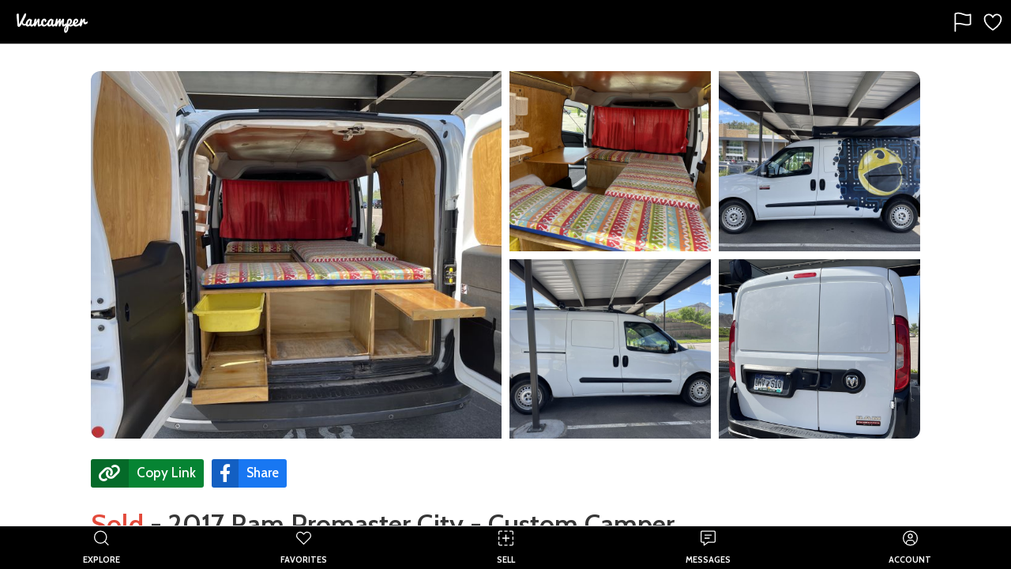

--- FILE ---
content_type: text/html; charset=utf-8
request_url: https://thevancamper.com/post/7205/2017-ram-promaster-city-custom-camper-van-for-sale
body_size: 26497
content:
<!doctype html>
<html data-n-head-ssr lang="en" data-n-head="%7B%22lang%22:%7B%22ssr%22:%22en%22%7D%7D">
  <head >
    <meta data-n-head="ssr" charset="utf-8"><meta data-n-head="ssr" name="viewport" content="width=device-width, initial-scale=1"><meta data-n-head="ssr" data-hid="twitter:site" name="twitter:site" content="@vancamperapp"><meta data-n-head="ssr" data-hid="og:host" property="og:host" content="https://thevancamper.com"><meta data-n-head="ssr" data-hid="description" name="description" content="Camper Van For Sale: 2017 Ram Promaster City - Custom Camper Van  for sale in Golden, Colorado. Custom Camper Van Professionally Built Out &amp; Ready to Camp In Im"><meta data-n-head="ssr" data-hid="title" name="title" content="Camper Van For Sale: 2017 Ram Promaster City - Custom Camper Van "><meta data-n-head="ssr" data-hid="keywords" name="keywords" content="camper,motorhome,vanlife,van life,Camper Van,Promaster City,Ram,Golden,Colorado,CO"><meta data-n-head="ssr" data-hid="twitter:card" name="twitter:card" content="summary"><meta data-n-head="ssr" data-hid="twitter:title" name="twitter:title" content="Camper Van For Sale: 2017 Ram Promaster City - Custom Camper Van "><meta data-n-head="ssr" data-hid="twitter:description" name="twitter:description" content="Custom Camper Van Professionally Built Out &amp; Ready to Camp In Immediately

Accessories &amp; Additions Included:
• 280 Degree Awning by Overland Pros (Wra"><meta data-n-head="ssr" data-hid="twitter:image" name="twitter:image" content="https://d2r071th1yu2nd.cloudfront.net/[base64]?signature=5edcf1919b3006bae23d0cf7a5e538350d641b11a36637f58731a32af09c724f"><meta data-n-head="ssr" data-hid="og:title" property="og:title" content="Camper Van For Sale: 2017 Ram Promaster City - Custom Camper Van "><meta data-n-head="ssr" data-hid="og:site_name" property="og:site_name" content="Vancamper"><meta data-n-head="ssr" data-hid="og:type" property="og:type" content="website"><meta data-n-head="ssr" data-hid="og:image" property="og:image" content="https://d2r071th1yu2nd.cloudfront.net/[base64]?signature=9f2281de6071708345700080e407518a6254b3e0dd1735d216bce5e7156d107f"><meta data-n-head="ssr" data-hid="og:image:width" property="og:image:width" content="1200"><meta data-n-head="ssr" data-hid="og:image:height" property="og:image:height" content="630"><meta data-n-head="ssr" data-hid="og:description" property="og:description" content="Custom Camper Van Professionally Built Out &amp; Ready to Camp In Immediately

Accessories &amp; Additions Included:
• 280 Degree Awning by Overland Pros (Wra"><meta data-n-head="ssr" data-hid="og:url" property="og:url" content="https://thevancamper.com/post/7205/2017-ram-promaster-city-custom-camper-van-for-sale"><title>Camper Van For Sale: 2017 Ram Promaster City - Custom Camper Van </title><link data-n-head="ssr" rel="shortcut-icon" type="image/png" href="/android-chrome-512x512.png" sizes="512x512"><link data-n-head="ssr" rel="shortcut-icon" type="image/png" href="/android-chrome-192x192.png" sizes="192x192"><link data-n-head="ssr" rel="apple-touch-icon" type="image/png" href="/apple-touch-icon.png" sizes="180x180"><link data-n-head="ssr" rel="icon" type="image/png" href="/favicon-32x32.png" sizes="32x32"><link data-n-head="ssr" rel="icon" type="image/png" href="/favicon-16x16.png" sizes="16x16"><link data-n-head="ssr" rel="alternate icon" href="/favicon.ico"><link data-n-head="ssr" rel="stylesheet" href="https://fonts.googleapis.com/icon?family=Material+Icons"><link data-n-head="ssr" rel="stylesheet" href="https://fonts.googleapis.com/css2?family=Cabin:wght@400;500;600;700&amp;display=swap"><link data-n-head="ssr" rel="stylesheet" href="https://fonts.googleapis.com/css2?family=Roboto&amp;display=swap"><link data-n-head="ssr" rel="stylesheet" type="text/css" href="https://vancamp-static.s3.amazonaws.com/css/empty.css"><script data-n-head="ssr" src="https://appleid.cdn-apple.com/appleauth/static/jsapi/appleid/1/en_US/appleid.auth.js"></script><script data-n-head="ssr" type="application/ld+json">{"@context":"https://schema.org","@type":"Car","sku":7205,"name":"2017 Ram Promaster City - Custom Camper Van ","model":"Promaster City","url":"https://thevancamper.com/post/7205/2017-ram-promaster-city-custom-camper-van-for-sale","brand":{"@type":"Brand","name":"Ram"},"manufacturer":{"@type":"Organization","name":"Ram"},"image":["https://d2r071th1yu2nd.cloudfront.net/[base64]?signature=9a71f0a5e48c84709054a0cc5624989751dae940529d04bfe7e1527c7b992249","https://d2r071th1yu2nd.cloudfront.net/[base64]?signature=5fdd35e04776085a8049763f664911b7593be68b06db8edadc1fb419d9d99ea8","https://d2r071th1yu2nd.cloudfront.net/[base64]?signature=4f511ca8bcdb4076b2eefe0b1366f1270e9b5fce11a5b38fe49de9562ebce9c2","https://d2r071th1yu2nd.cloudfront.net/[base64]?signature=b8c1986a543f3b684938269389602d1dc4dcac8a71c993a6eeee578ea24f3de0","https://d2r071th1yu2nd.cloudfront.net/[base64]?signature=69009d939ce327740e19c146acb9a1f8e10fa8041cd6d0de8ba0ef15823f63f2","https://d2r071th1yu2nd.cloudfront.net/[base64]?signature=ad861addf2f24d4b1f56ba43d0e6c0a6c7a3c682778ee4f2237b795c9399f866"],"bodyType":"van","mileageFromOdometer":"156156.mi","offers":{"@type":"Offer","price":1750000,"priceCurrency":"USD","availability":"SoldOut","itemCondition":"UsedCondition"},"countryOfOrigin":{"@type":"Country","address":{"@type":"PostalAddress","addressLocality":"Golden","addressRegion":"CO","postalCode":"80401","addressCountry":"US"},"geo":{"@type":"GeoCoordinates","latitude":39.7305,"longitude":-105.1915}}}</script><link rel="preload" href="/_nuxt/3b71a76.js" as="script"><link rel="preload" href="/_nuxt/699c341.js" as="script"><link rel="preload" href="/_nuxt/css/8054c1d.css" as="style"><link rel="preload" href="/_nuxt/f925a83.js" as="script"><link rel="preload" href="/_nuxt/css/74a314a.css" as="style"><link rel="preload" href="/_nuxt/e86c7b1.js" as="script"><link rel="stylesheet" href="/_nuxt/css/8054c1d.css"><link rel="stylesheet" href="/_nuxt/css/74a314a.css">
  </head>
  <body >
    <div data-server-rendered="true" id="__nuxt"><!----><div id="__layout"><div id="app"><div><!----> <div tabindex="-1" role="dialog" aria-hidden="true" class="pswp"><div class="pswp__bg"></div> <div class="pswp__scroll-wrap"><div class="pswp__container"><div class="pswp__item"></div> <div class="pswp__item"></div> <div class="pswp__item"></div></div> <div class="pswp__ui pswp__ui--hidden"><div class="pswp__top-bar"><div class="pswp__counter"></div> <button title="Close (Esc)" class="pswp__button pswp__button--close"></button> <button title="Share" class="pswp__button pswp__button--share"></button> <button title="Toggle fullscreen" class="pswp__button pswp__button--fs"></button> <button title="Zoom in/out" class="pswp__button pswp__button--zoom"></button> <div class="pswp__preloader"><div class="pswp__preloader__icn"><div class="pswp__preloader__cut"><div class="pswp__preloader__donut"></div></div></div></div></div> <div class="pswp__share-modal pswp__share-modal--hidden pswp__single-tap"><div class="pswp__share-tooltip"></div></div> <button title="Previous (arrow left)" class="pswp__button pswp__button--arrow--left"></button> <button title="Next (arrow right)" class="pswp__button pswp__button--arrow--right"></button> <div class="pswp__caption"><div class="pswp__caption__center"></div></div></div></div></div> <!----></div> <div class="page has-toolbar "><div><div class="toolbar" style="height:56px;position:relative;background-color:#000000;"><div class="toolbar__left align-center-start"><img src="https://vancamp-static.s3-us-west-2.amazonaws.com/logos/v2/dark-nav.png" width="110px" alt="Vancamper logo" class="align-vh-center is-clickable ml-2"></div> <div class="toolbar__center align-vh-center"></div> <div class="toolbar__right align-center-end"><div class="toolbar-button" style="padding:4px 0px;margin-right:8px;"><div class="align-vh-center is-clickable"><svg xmlns="http://www.w3.org/2000/svg" width="28" height="28" viewBox="0 0 512 512"><path d="M80 464V68.14a8 8 0 014-6.9C91.81 56.66 112.92 48 160 48c64 0 145 48 192 48a199.53 199.53 0 0077.23-15.77 2 2 0 012.77 1.85v219.36a4 4 0 01-2.39 3.65C421.37 308.7 392.33 320 352 320c-48 0-128-32-192-32s-80 16-80 16" style="fill:none;stroke:white;stroke-linecap:round;stroke-linejoin:round;stroke-width:32px;"></path></svg> </div></div> <div class="toolbar-button" style="padding:4px 0px;margin-right:8px;"><div class="align-vh-center is-clickable"><svg xmlns="http://www.w3.org/2000/svg" width="28" height="28" viewBox="0 0 512 512"><path d="M352.92,80C288,80,256,144,256,144s-32-64-96.92-64C106.32,80,64.54,124.14,64,176.81c-1.1,109.33,86.73,187.08,183,252.42a16,16,0,0,0,18,0c96.26-65.34,184.09-143.09,183-252.42C447.46,124.14,405.68,80,352.92,80Z" style="fill:none;stroke:white;stroke-linecap:round;stroke-linejoin:round;stroke-width:32px;"></path></svg> </div></div></div></div> <div class="page__background " style="background-color:#FFFFFF;"></div> <div id="page-content" class="page__content hide-x " style="top:56px;padding:0;bottom:44px;"><div><div data-v-e74680da><div class="container mt-2 post-image-root" data-v-3723b77e data-v-e74680da><div class="post-image-header-v2-wrap" data-v-3723b77e><div class="images images--grid" data-v-3723b77e><img loading="lazy" src="https://d2r071th1yu2nd.cloudfront.net/[base64]?signature=dea1e242c223dcd3c0923db2ced7022bafc5600549e8d17f211fa0d6b353eac4" alt="Picture 1/21 of a 2017 Ram Promaster City - Custom Camper Van  for sale in Golden, Colorado" class="post-header-img" data-v-3723b77e><img loading="lazy" src="https://d2r071th1yu2nd.cloudfront.net/[base64]?signature=cc55dc44653a1677e04aa3daa385de7da131f22777bce22bf2c4fc866b41b12f" alt="Picture 2/21 of a 2017 Ram Promaster City - Custom Camper Van  for sale in Golden, Colorado" class="post-header-img" data-v-3723b77e><img loading="lazy" src="https://d2r071th1yu2nd.cloudfront.net/[base64]?signature=9e829321da9f2b77f57e6791079a2968b6d531dbed2514e16581c53667cb1913" alt="Picture 3/21 of a 2017 Ram Promaster City - Custom Camper Van  for sale in Golden, Colorado" class="post-header-img" style="border-top-right-radius:12px;" data-v-3723b77e><img loading="lazy" src="https://d2r071th1yu2nd.cloudfront.net/[base64]?signature=19a11d8766a33de444f869a0ef16a42dda8362fdda3016d2635cd147c795a055" alt="Picture 4/21 of a 2017 Ram Promaster City - Custom Camper Van  for sale in Golden, Colorado" class="post-header-img" data-v-3723b77e><img loading="lazy" src="https://d2r071th1yu2nd.cloudfront.net/[base64]?signature=fe46559a057e1281225064cd1f33746f81a9356d2b4854ad7b9ab7cfb1560701" alt="Picture 5/21 of a 2017 Ram Promaster City - Custom Camper Van  for sale in Golden, Colorado" class="post-header-img" style="border-bottom-right-radius:12px;" data-v-3723b77e></div></div></div> <div class="mobile-post-image-header" data-v-e74680da><!----></div> <div class="container"><div class="columns"><div class="column is-three-quarters-desktop is-four-fifths-tablet"><div class="vd-lead"><section><div><div class="container"><div class="buttons mb-4" data-v-5abdc943 data-v-e74680da><a class="share-network-copy-link" style="background-color:#068433;" data-v-5abdc943><i class="fas fah fa-lg fa-link" data-v-5abdc943></i> <span data-v-5abdc943>Copy Link</span></a> <!----> <a href="javascript:void(0)" class="share-network-facebook" style="background-color:#1877f2;" data-v-5abdc943><i class="fab fah fa-lg fa-facebook-f" data-v-5abdc943></i> <span data-v-5abdc943>Share</span></a></div> <h1 class="title is-3 is-spaced selectable-text" style="margin-bottom: 1.5rem; margin-top: 1rem"><span class="post-title-is-sold">Sold</span><span> - </span> <!---->
                  2017 Ram Promaster City - Custom Camper Van 
                </h1> <p class="subtitle is-5 listing-price" style="font-weight: bold; font-size: 1.325rem">
                    $17,500
                  </p> <div class="mb-5"><div class="top-badge-container"><div class="top-badge-item"><div class="badge is-neutral mr-2" data-v-04af6397 data-v-e74680da><div data-v-04af6397 data-v-e74680da><span style="cursor:default;" data-v-04af6397 data-v-e74680da><i class="fa fa-clock post-icon-badge ml-1 mr-1" data-v-04af6397 data-v-e74680da></i>
                            Listed 3 years ago
                          </span></div></div></div> <div class="top-badge-item"><div class="badge is-greeny" data-v-04af6397 data-v-e74680da><div data-v-04af6397 data-v-e74680da><span class="is-clickable" data-v-04af6397 data-v-e74680da><i class="fas fa-map-marked-alt post-icon-badge ml-1 mr-1" data-v-04af6397 data-v-e74680da></i>
                            Golden, Colorado
                          </span></div></div></div></div></div> <div class="columns"><div class="column is-full-mobile is-full-tablet is-three-quarters-desktop is-three-quarters-widescreen is-three-quarters-fullhd"><div class="card"><div class="card-content bordered-left-is-danger"><label class="label text-is-primary text-is-danger"><i class="fas fa-info-circle mr-2"></i> <span>This listing has expired and the seller can
                                no longer be contacted.</span></label></div></div></div></div> <!----></div></div></section> <section class="post-section"><div class="columns"><div class="column"><p class="title is-4 is-bold">Seller's Description</p> <p class="selectable-text listing-description-text">
                  Custom Camper Van Professionally Built Out &amp; Ready to Camp In Immediately

Accessories &amp; Additions Included:
• 280 Degree Awning by Overland Pros (Wraptor 4K with Wall Set for Privacy)
• Konig Snow Chains for Front Tires (Purchased December 2022 and Used Once)
• Tires Replaced December 2022 - Michelin CrossClimate 2 (Rated for 60k miles)
• Ikea Peg Board for Storage on the Interior

Features &amp; Specs:
• Fully Insulated Ready for Immediate Camping
• Maximum Seating: 2 seats
• Engine: 2.4L 4Cyl 
• Drivetrain: Front-Wheel Drive
• Fuel Type: Gasoline
• 28 MPG  Highway Fuel
• ParkView Rear Back-Up Camera
• Bluetooth
• Cruise Control
• Sleeps: 2 Adults Comfortably
• Length: 15.6 ft
• Width: 6 ft
• Height: 6.3 ft
• Bed Size: 78” (length) by 48” (width)
• Electric Fan 
• 1,500 Watt Power Inverter
• LED Interior Lights
• Electrical and USB Outlets
• Drop Down Desk/Table
• Storage Under Benches

Rear of van has build out to accommodate gas stove top, cooler, and water container (Items not included)

Car handles excellent in snow/rain

Camper has been used/slept in 10 degree weather. It was insulted enough to comfortably sleep. 

Vehicle maintenance history and vehicle history report available upon request

Car has a clean title with no accidents See less
                </p></div></div></section> <div class="post-section-divider"></div> <section class="post-section"><div data-v-e74680da><p class="title is-4 is-bold">About</p> <div class="columns"><div class="column"><div data-v-68d6fb54><ul data-v-68d6fb54><li class="post-attribute-list-item" data-v-68d6fb54><span class="attribute-key" data-v-68d6fb54>Make</span>: <span class="attribute-value selectable-text" data-v-68d6fb54>Ram</span></li></ul><ul data-v-68d6fb54><li class="post-attribute-list-item" data-v-68d6fb54><span class="attribute-key" data-v-68d6fb54>Model</span>: <span class="attribute-value selectable-text" data-v-68d6fb54>Promaster City</span></li></ul><ul data-v-68d6fb54><li class="post-attribute-list-item" data-v-68d6fb54><span class="attribute-key" data-v-68d6fb54>Year</span>: <span class="attribute-value selectable-text" data-v-68d6fb54>2017</span></li></ul><ul data-v-68d6fb54><li class="post-attribute-list-item" data-v-68d6fb54><span class="attribute-key" data-v-68d6fb54>Fuel</span>: <span class="attribute-value selectable-text" data-v-68d6fb54>Gasoline</span></li></ul><ul data-v-68d6fb54><li class="post-attribute-list-item" data-v-68d6fb54><span class="attribute-key" data-v-68d6fb54>Odometer</span>: <span class="attribute-value selectable-text" data-v-68d6fb54>156,156 miles</span></li></ul></div></div> <div class="column"><div data-v-68d6fb54><ul data-v-68d6fb54><li class="post-attribute-list-item" data-v-68d6fb54><span class="attribute-key" data-v-68d6fb54>Sleeps</span>: <span class="attribute-value selectable-text" data-v-68d6fb54>2</span></li></ul><ul data-v-68d6fb54><li class="post-attribute-list-item" data-v-68d6fb54><span class="attribute-key" data-v-68d6fb54>Seats</span>: <span class="attribute-value selectable-text" data-v-68d6fb54>2</span></li></ul><ul data-v-68d6fb54><li class="post-attribute-list-item" data-v-68d6fb54><span class="attribute-key" data-v-68d6fb54>Type</span>: <span class="attribute-value selectable-text" data-v-68d6fb54>Camper Van</span></li></ul><ul data-v-68d6fb54><li class="post-attribute-list-item" data-v-68d6fb54><span class="attribute-key" data-v-68d6fb54>Roof</span>: <span class="attribute-value selectable-text" data-v-68d6fb54>Standard</span></li></ul></div></div></div></div></section> <div class="post-section-divider"></div> <section class="post-section"><p class="title is-4 is-bold">Payment</p> <div type="button" class="payment-cta" style="max-width:668px;" data-v-11be7902 data-v-e74680da><span class="cta-text-wrap" data-v-11be7902><span class="cta-title" data-v-11be7902>Buy with Vancamper Pay</span><span class="cta-call" data-v-11be7902><span class="cta-text" data-v-11be7902>Vehicle payment &amp; title transfer made fast, safe &amp; easy.
        <a href="/vancamper-pay" target="_blank" data-v-11be7902>Learn more</a></span></span></span></div></section> <div class="post-section-divider"></div> <!----> <section class="post-section"><div class="columns"><div class="column"><p class="title is-4 is-bold">Amenities</p></div> <div class="column"><div show-missing-entries="true" data-v-4bdfe8b2 data-v-e74680da><ul data-v-4bdfe8b2><li class="post-attribute-list-item" data-v-4bdfe8b2><div class="post-attribute-wrap" data-v-4bdfe8b2><div class="material-icons post-icon active" data-v-4bdfe8b2>
              ac_unit
            </div> <div class="attribute-key active" data-v-4bdfe8b2>
              Air conditioner
            </div></div></li></ul><ul data-v-4bdfe8b2><li class="post-attribute-list-item" data-v-4bdfe8b2><div class="post-attribute-wrap" data-v-4bdfe8b2><div class="material-icons post-icon active" data-v-4bdfe8b2>
              health_and_safety
            </div> <div class="attribute-key active" data-v-4bdfe8b2>
              Airbags
            </div></div></li></ul><ul data-v-4bdfe8b2><li class="post-attribute-list-item" data-v-4bdfe8b2><div class="post-attribute-wrap" data-v-4bdfe8b2><i class="post-icon fas fa-solar-panel" data-v-4bdfe8b2></i> <div class="attribute-key" data-v-4bdfe8b2>
              Solar panels
            </div></div></li></ul><ul data-v-4bdfe8b2><li class="post-attribute-list-item" data-v-4bdfe8b2><div class="post-attribute-wrap" data-v-4bdfe8b2><div class="material-icons post-icon active" data-v-4bdfe8b2>
              electrical_services
            </div> <div class="attribute-key active" data-v-4bdfe8b2>
              Power inverter
            </div></div></li></ul><ul data-v-4bdfe8b2><li class="post-attribute-list-item" data-v-4bdfe8b2><div class="post-attribute-wrap" data-v-4bdfe8b2><i class="post-icon fas fa-thermometer-full" data-v-4bdfe8b2></i> <div class="attribute-key" data-v-4bdfe8b2>
              Heater
            </div></div></li></ul><ul data-v-4bdfe8b2><li class="post-attribute-list-item" data-v-4bdfe8b2><div class="post-attribute-wrap" data-v-4bdfe8b2><i class="post-icon active fas fa-fan" data-v-4bdfe8b2></i> <div class="attribute-key active" data-v-4bdfe8b2>
              Ceiling fan
            </div></div></li></ul><ul data-v-4bdfe8b2><li class="post-attribute-list-item" data-v-4bdfe8b2><div class="post-attribute-wrap" data-v-4bdfe8b2><i class="post-icon active fas fa-video" data-v-4bdfe8b2></i> <div class="attribute-key active" data-v-4bdfe8b2>
              Backup camera
            </div></div></li></ul><ul data-v-4bdfe8b2><li class="post-attribute-list-item" data-v-4bdfe8b2><div class="post-attribute-wrap" data-v-4bdfe8b2><i class="post-icon fas fa-bath" data-v-4bdfe8b2></i> <div class="attribute-key" data-v-4bdfe8b2>
              Shower
            </div></div></li></ul><ul data-v-4bdfe8b2><li class="post-attribute-list-item" data-v-4bdfe8b2><div class="post-attribute-wrap" data-v-4bdfe8b2><i class="post-icon active fas fa-box-open" data-v-4bdfe8b2></i> <div class="attribute-key active" data-v-4bdfe8b2>
              Extra storage
            </div></div></li></ul><ul data-v-4bdfe8b2><li class="post-attribute-list-item" data-v-4bdfe8b2><div class="post-attribute-wrap" data-v-4bdfe8b2><i class="post-icon fas fa-toilet" data-v-4bdfe8b2></i> <div class="attribute-key" data-v-4bdfe8b2>
              Toilet
            </div></div></li></ul><ul data-v-4bdfe8b2><li class="post-attribute-list-item" data-v-4bdfe8b2><div class="post-attribute-wrap" data-v-4bdfe8b2><i class="post-icon fa fa-car-side" data-v-4bdfe8b2></i> <div class="attribute-key" data-v-4bdfe8b2>
              AWD
            </div></div></li></ul><ul data-v-4bdfe8b2><li class="post-attribute-list-item" data-v-4bdfe8b2><div class="post-attribute-wrap" data-v-4bdfe8b2><i class="post-icon fa fa-truck-monster" data-v-4bdfe8b2></i> <div class="attribute-key" data-v-4bdfe8b2>
              4WD
            </div></div></li></ul><ul data-v-4bdfe8b2><li class="post-attribute-list-item" data-v-4bdfe8b2><div class="post-attribute-wrap" data-v-4bdfe8b2><div class="material-icons post-icon" data-v-4bdfe8b2>
              electric_rickshaw
            </div> <div class="attribute-key" data-v-4bdfe8b2>
              Generator
            </div></div></li></ul><ul data-v-4bdfe8b2><li class="post-attribute-list-item" data-v-4bdfe8b2><div class="post-attribute-wrap" data-v-4bdfe8b2><i class="post-icon fas fa-trailer" data-v-4bdfe8b2></i> <div class="attribute-key" data-v-4bdfe8b2>
              Tow hitch
            </div></div></li></ul><ul data-v-4bdfe8b2><li class="post-attribute-list-item" data-v-4bdfe8b2><div class="post-attribute-wrap" data-v-4bdfe8b2><div class="material-icons post-icon" data-v-4bdfe8b2>
              tv
            </div> <div class="attribute-key" data-v-4bdfe8b2>
              TV
            </div></div></li></ul><ul data-v-4bdfe8b2><li class="post-attribute-list-item" data-v-4bdfe8b2><div class="post-attribute-wrap" data-v-4bdfe8b2><i class="post-icon fas fa-tint" data-v-4bdfe8b2></i> <div class="attribute-key" data-v-4bdfe8b2>
              Water tank
            </div></div></li></ul><ul data-v-4bdfe8b2><li class="post-attribute-list-item" data-v-4bdfe8b2><div class="post-attribute-wrap" data-v-4bdfe8b2><i class="post-icon fas fa-balance-scale" data-v-4bdfe8b2></i> <div class="attribute-key" data-v-4bdfe8b2>
              Leveling jacks
            </div></div></li></ul><ul data-v-4bdfe8b2><li class="post-attribute-list-item" data-v-4bdfe8b2><div class="post-attribute-wrap" data-v-4bdfe8b2><div class="material-icons post-icon" data-v-4bdfe8b2>
              pedal_bike
            </div> <div class="attribute-key" data-v-4bdfe8b2>
              Bike rack
            </div></div></li></ul><ul data-v-4bdfe8b2><li class="post-attribute-list-item" data-v-4bdfe8b2><div class="post-attribute-wrap" data-v-4bdfe8b2><div class="material-icons post-icon" data-v-4bdfe8b2>
              accessible_forward
            </div> <div class="attribute-key" data-v-4bdfe8b2>
              Wheelchair accessible
            </div></div></li></ul></div></div></div></section> <div class="post-section-divider"></div> <section class="post-section"><div class="columns"><div class="column"><p class="title is-4 is-bold">Kitchen</p></div> <div class="column"><div show-missing-entries="true" data-v-4bdfe8b2 data-v-e74680da><ul data-v-4bdfe8b2><li class="post-attribute-list-item" data-v-4bdfe8b2><div class="post-attribute-wrap" data-v-4bdfe8b2><div class="material-icons post-icon" data-v-4bdfe8b2>
              kitchen
            </div> <div class="attribute-key" data-v-4bdfe8b2>
              Fridge
            </div></div></li></ul><ul data-v-4bdfe8b2><li class="post-attribute-list-item" data-v-4bdfe8b2><div class="post-attribute-wrap" data-v-4bdfe8b2><i class="post-icon fas fa-fire-alt" data-v-4bdfe8b2></i> <div class="attribute-key" data-v-4bdfe8b2>
              Stove
            </div></div></li></ul><ul data-v-4bdfe8b2><li class="post-attribute-list-item" data-v-4bdfe8b2><div class="post-attribute-wrap" data-v-4bdfe8b2><i class="post-icon fas fa-faucet" data-v-4bdfe8b2></i> <div class="attribute-key" data-v-4bdfe8b2>
              Sink
            </div></div></li></ul><ul data-v-4bdfe8b2><li class="post-attribute-list-item" data-v-4bdfe8b2><div class="post-attribute-wrap" data-v-4bdfe8b2><div class="material-icons post-icon active" data-v-4bdfe8b2>
              dining
            </div> <div class="attribute-key active" data-v-4bdfe8b2>
              Table
            </div></div></li></ul><ul data-v-4bdfe8b2><li class="post-attribute-list-item" data-v-4bdfe8b2><div class="post-attribute-wrap" data-v-4bdfe8b2><div class="material-icons post-icon" data-v-4bdfe8b2>
              microwave
            </div> <div class="attribute-key" data-v-4bdfe8b2>
              Microwave
            </div></div></li></ul><ul data-v-4bdfe8b2><li class="post-attribute-list-item" data-v-4bdfe8b2><div class="post-attribute-wrap" data-v-4bdfe8b2><i class="post-icon fas fa-mitten" data-v-4bdfe8b2></i> <div class="attribute-key" data-v-4bdfe8b2>
              Oven
            </div></div></li></ul></div></div></div></section> <div class="post-section-divider"></div> <section class="post-section"><div class="columns"><div class="column is-two-fifths"><p class="title is-4 is-bold">About the Seller</p> <div data-v-e74680da><div class="card rounded-card"><div class="card-content"><div class="user-avatar-header"><div aria-hidden="true" class="vue-avatar--wrapper mr-2" style="display:flex;width:50px;height:50px;border-radius:50%;line-height:52px;font-weight:bold;align-items:center;justify-content:center;text-align:center;user-select:none;background:transparent url('https://d2r071th1yu2nd.cloudfront.net/[base64]?signature=36173c5f302eeef3324c27b79a78f8c9df31b3c71ee18cf77542f890fc209ffb') no-repeat scroll 0% 0% / 50px 50px content-box border-box;"><img src="https://d2r071th1yu2nd.cloudfront.net/[base64]?signature=36173c5f302eeef3324c27b79a78f8c9df31b3c71ee18cf77542f890fc209ffb" style="display:none;"> <span style="display:none;"></span></div> <h6 class="title is-5 ml-2">Maylee</h6></div> <div class="seller-info" style="font-weight: bold"><div class="mt-2"><div class="valign-center"><i class="material-icons mr-2 material-icon-fa-sizing">
              event </i>Joined June 2023
          </div></div> <div class="mt-2"><div class="valign-center"><i class="material-icons mr-2 material-icon-fa-sizing">
              storefront </i><span>Private Seller</span></div></div> <div class="mt-2"><div class="valign-center"><i class="material-icons mr-2 material-icon-fa-sizing">
              chat </i>Reply Rate: 100%
          </div></div> <div class="mt-2"><div class="valign-center" style="color: #006654"><i class="material-icons mr-2 material-icon-fa-sizing" style="color: #006654">
              email </i>Confirmed Email
          </div></div> <!----></div></div></div></div></div></div></section> <div class="post-section-divider"></div> <div class="post-section-divider"></div> <section class="partner-offers-section"><div class="columns"><div class="column"><p class="title is-4 is-bold">Partner Services</p></div></div></section> <div><div class="columns" style="margin-top: 1rem"><div class="column"><div data-v-ee3e4438 data-v-e74680da><div class="partner-logo-root" data-v-ee3e4438><div class="partner-logo-container" data-v-ee3e4438><span data-v-ee3e4438>Insurance with</span></div> <div class="partner-logo roamly ml-1 mt-1" data-v-ee3e4438><img src="https://vancamp-static.s3.amazonaws.com/partners/roamly-light.png" data-v-ee3e4438></div></div> <p class="mt-4" data-v-ee3e4438>Ready to drive this rig home? Try smarter RV insurance which covers the vehicle, build and personal rentals.</p> <div class="mt-4" data-v-ee3e4438><a href="https://outdoorsyinc.go2cloud.org/aff_c?offer_id=28&amp;aff_id=1875" target="_blank" data-v-ee3e4438><div class="btn-primary-action is-success" data-v-ee3e4438> <span data-v-ee3e4438>Get a free quote</span></div></a></div></div></div></div></div> <div style="border-bottom: 1px solid #DDDDDD;padding: 0.75rem"></div> <div><div class="columns" style="margin-top: 1rem"><div class="column"><div data-v-7236d1ce data-v-e74680da><div class="partner-logo-root" data-v-7236d1ce><div class="partner-logo-container" data-v-7236d1ce><span data-v-7236d1ce>Financing with</span></div> <div class="partner-logo lightstream ml-1 mt-1" data-v-7236d1ce><img src="https://vancamp-static.s3.amazonaws.com/partners/lightstream-light-2025.png" data-v-7236d1ce></div></div> <p class="mt-4" data-v-7236d1ce>
    Need a loan for this campervan? We've teamed up with Lightstream to bring good-to-excellent credit customers fast and easy financing.
  </p><div class="mt-4" data-v-7236d1ce><a href="https://www.lightstream.com/?fact=14453&amp;irad=184044&amp;irmp=3965973" target="_blank" data-v-7236d1ce><div class="btn-primary-action is-success" data-v-7236d1ce> <span data-v-7236d1ce>Apply now</span></div></a></div></div></div></div></div> <div style="border-bottom: 1px solid #DDDDDD;padding: 0.75rem"></div> <!----> <p class="mt-6" style="color: #757575;font-size: 13px;"><strong>Disclaimers:</strong> Partner services for this listing are provided by Vancamper and not the seller. When you shop with our partners, we may earn a commission (at no cost to you). To learn more, <a href="/privacy" data-v-e74680da>click here</a>.
            </p> <!----></div></div></div></div></div> <footer class="footer footer-padding home-footer" style="border-top:4px solid white;" data-v-e74680da><div class="container"><div class="content"><div class="columns"><div class="column is-one-third"><p style="padding-top:20px"><img width="150" src="/_nuxt/img/app-icon.3e41c56.png" alt="Vancamper logo"></p> <p class="field" style="margin-top:auto">
            Created with ❤️ in California by
            <a href="https://yaxo.io" class="link-highlight">Yaxo</a>️ ©
            2026.
          </p> <p class="field"><strong class="text-is-white">Try the Vancamper app</strong></p> <a href="https://apps.apple.com/us/app/vancamper/id1546021360" class="mr-2 mt-2" data-v-51f6b367 data-v-e74680da><img alt="Download Vancamper on the App Store" src="/_nuxt/img/apple-store-badge.2928664.svg" data-v-51f6b367></a> <a href="https://play.google.com/store/apps/details?id=com.yaxo.vancamper" class="mt-2" data-v-5f69a93a data-v-e74680da><img alt="Download Vancamper on Google Play" src="/_nuxt/img/google-play-badge.6610e40.svg" data-v-5f69a93a></a> <p class="field mt-4"><a href="https://www.instagram.com/vancamper.app/" target="_blank" class="icon fa-2x has-text-info has-text-grey"><i class="fab fa-instagram" style="cursor: pointer !important"></i></a> <a href="https://www.facebook.com/vancamperapp" target="_blank" class="icon fa-2x has-text-info has-text-grey ml-2" style="cursor: pointer !important"><i class="fab fa-facebook" style="cursor: pointer !important"></i></a></p><!----> <!----></div> <div class="column"><p class="field text-is-white" style="padding-bottom:20px;padding-top:20px"><strong class="text-is-white">Company</strong></p> <p class="field"><a href="/about" class="link-highlight">About</a></p> <p class="field"><a href="/about#press" class="link-highlight">Press</a></p> <p class="field"><a href="/journal" class="link-highlight">Journal</a></p></div> <div class="column"><p class="field text-is-white" style="padding-bottom:20px;padding-top:20px"><strong class="text-is-white">Services</strong></p> <p class="field"><a href="/posts/new" class="link-highlight">Sell your campervan</a></p> <p class="field"><a href="/campervans-for-sale" class="link-highlight" data-v-e74680da>Buy a campervan</a></p> <p class="field"><a href="/vancamper-pay" class="link-highlight" data-v-e74680da>Vancamper Pay</a></p> <p class="field text-is-white" style="padding-bottom:20px;padding-top:20px"><strong class="text-is-white">Partner Services</strong></p> <!----> <p class="field"><a href="https://outdoorsyinc.go2cloud.org/aff_c?offer_id=28&amp;aff_id=1875" target="_blank" class="link-highlight">Insurance</a></p> <p class="field"><a href="https://www.lightstream.com/?fact=14453&amp;irad=184044&amp;irmp=3965973" target="_blank" class="link-highlight">Financing</a></p></div> <div class="column"><p class="field" style="padding-bottom:20px;padding-top:20px"><strong class="text-is-white">Support</strong></p> <p class="field"><a href="/help" class="link-highlight">Help Desk</a></p> <p class="field"><a href="/help/safety-guide" class="link-highlight">Safety Guide</a></p> <p class="field"><a href="/journal/how-to-sell-your-campervan" class="link-highlight">Seller's guide</a></p> <p class="field"><a href="/help/how-do-I-contact-support" class="link-highlight">Contact Us</a></p></div> <div class="column"><p class="field" style="padding-bottom:20px;padding-top:20px"><strong class="text-is-white">Terms</strong></p> <p class="field"><a href="/help/vancamper-posting-policy" class="link-highlight">Posting Policy</a></p> <p class="field"><a href="/terms" class="link-highlight">Terms of Use</a></p> <p class="field"><a href="/privacy" class="link-highlight">Privacy Policy</a></p></div></div></div></div></footer></div></div> <nav class="navbar is-fixed-bottom is-mobile-nav is-dark-m" data-v-b8a95e10><div class="mobile-nav-wrapper" data-v-b8a95e10><a href="/campervans-for-sale" class="mobile-nav-link" data-v-b8a95e10><div class="mobile-nav-icon-wrapper" data-v-b8a95e10><svg viewBox="0 0 15 15" fill="none" xmlns="http://www.w3.org/2000/svg" class="mobile-nav-icon is-dark" data-v-b8a95e10><path d="M14.5 14.5l-4-4m-4 2a6 6 0 110-12 6 6 0 010 12z" stroke="currentColor" data-v-b8a95e10></path></svg></div> <div class="text is-dark" data-v-b8a95e10>
        EXPLORE
      </div></a><a href="/favorites" class="mobile-nav-link" data-v-b8a95e10><div class="mobile-nav-icon-wrapper" data-v-b8a95e10><svg viewBox="0 0 15 15" fill="none" xmlns="http://www.w3.org/2000/svg" class="mobile-nav-icon is-dark" data-v-b8a95e10><path d="M7.5 13.5l-.354.354a.5.5 0 00.708 0L7.5 13.5zM1.536 7.536l-.354.353.354-.353zm5-5l-.354.353.354-.353zM7.5 3.5l-.354.354a.5.5 0 00.708 0L7.5 3.5zm.964-.964l-.353-.354.353.354zm-.61 10.61L1.889 7.182l-.707.707 5.964 5.965.708-.708zm5.257-5.964l-5.965 5.964.708.708 5.964-5.965-.707-.707zM6.182 2.889l.964.965.708-.708-.965-.964-.707.707zm1.672.965l.964-.965-.707-.707-.965.964.708.708zM10.964 1c-1.07 0-2.096.425-2.853 1.182l.707.707A3.037 3.037 0 0110.964 2V1zM14 5.036c0 .805-.32 1.577-.89 2.146l.708.707A4.036 4.036 0 0015 5.036h-1zm1 0A4.036 4.036 0 0010.964 1v1A3.036 3.036 0 0114 5.036h1zM4.036 2c.805 0 1.577.32 2.146.89l.707-.708A4.036 4.036 0 004.036 1v1zM1 5.036A3.036 3.036 0 014.036 2V1A4.036 4.036 0 000 5.036h1zm.89 2.146A3.035 3.035 0 011 5.036H0c0 1.07.425 2.096 1.182 2.853l.707-.707z" fill="currentColor" data-v-b8a95e10></path></svg></div> <div class="text is-dark" data-v-b8a95e10>
        FAVORITES
      </div></a><a href="/posts/new" class="mobile-nav-link" data-v-b8a95e10><div class="mobile-nav-icon-wrapper" data-v-b8a95e10><svg viewBox="0 0 15 15" fill="none" xmlns="http://www.w3.org/2000/svg" class="mobile-nav-icon is-dark" data-v-b8a95e10><path d="M4 .5H1.5a1 1 0 00-1 1V4M6 .5h3m2 0h2.5a1 1 0 011 1V4M.5 6v3m14-3v3m-14 2v2.5a1 1 0 001 1H4M14.5 11v2.5a1 1 0 01-1 1H11M7.5 4v7M4 7.5h7m-5 7h3" stroke="currentColor" data-v-b8a95e10></path></svg></div> <div class="text is-dark" data-v-b8a95e10>
        SELL
      </div></a><a href="/messages" class="mobile-nav-link" data-v-b8a95e10><div class="mobile-nav-icon-wrapper" data-v-b8a95e10><svg viewBox="0 0 15 15" fill="none" xmlns="http://www.w3.org/2000/svg" class="mobile-nav-icon is-dark" data-v-b8a95e10><path d="M3.5 11.493H4v-.5h-.5v.5zm0 2.998H3a.5.5 0 00.8.4l-.3-.4zm4-2.998v-.5h-.167l-.133.1.3.4zm-3-7.496H4v1h.5v-1zm6 1h.5v-1h-.5v1zm-6 1.998H4v1h.5v-1zm4 1H9v-1h-.5v1zM3 11.493v2.998h1v-2.998H3zm.8 3.398l4-2.998-.6-.8-4 2.998.6.8zm3.7-2.898h6v-1h-6v1zm6 0c.829 0 1.5-.67 1.5-1.5h-1c0 .277-.223.5-.5.5v1zm1.5-1.5V1.5h-1v8.994h1zM15 1.5c0-.83-.671-1.5-1.5-1.5v1c.277 0 .5.223.5.5h1zM13.5 0h-12v1h12V0zm-12 0C.671 0 0 .67 0 1.5h1c0-.277.223-.5.5-.5V0zM0 1.5v8.993h1V1.5H0zm0 8.993c0 .83.671 1.5 1.5 1.5v-1a.499.499 0 01-.5-.5H0zm1.5 1.5h2v-1h-2v1zm3-6.996h6v-1h-6v1zm0 2.998h4v-1h-4v1z" fill="currentColor" data-v-b8a95e10></path></svg></div> <div class="text is-dark" data-v-b8a95e10>
        MESSAGES
      </div></a><a href="/account" class="mobile-nav-link" data-v-b8a95e10><div class="mobile-nav-icon-wrapper" data-v-b8a95e10><svg viewBox="0 0 15 15" fill="none" xmlns="http://www.w3.org/2000/svg" class="mobile-nav-icon is-dark" data-v-b8a95e10><path d="M3 13v.5h1V13H3zm8 0v.5h1V13h-1zm-7 0v-.5H3v.5h1zm2.5-3h2V9h-2v1zm4.5 2.5v.5h1v-.5h-1zM8.5 10a2.5 2.5 0 012.5 2.5h1A3.5 3.5 0 008.5 9v1zM4 12.5A2.5 2.5 0 016.5 10V9A3.5 3.5 0 003 12.5h1zM7.5 3A2.5 2.5 0 005 5.5h1A1.5 1.5 0 017.5 4V3zM10 5.5A2.5 2.5 0 007.5 3v1A1.5 1.5 0 019 5.5h1zM7.5 8A2.5 2.5 0 0010 5.5H9A1.5 1.5 0 017.5 7v1zm0-1A1.5 1.5 0 016 5.5H5A2.5 2.5 0 007.5 8V7zm0 7A6.5 6.5 0 011 7.5H0A7.5 7.5 0 007.5 15v-1zM14 7.5A6.5 6.5 0 017.5 14v1A7.5 7.5 0 0015 7.5h-1zM7.5 1A6.5 6.5 0 0114 7.5h1A7.5 7.5 0 007.5 0v1zm0-1A7.5 7.5 0 000 7.5h1A6.5 6.5 0 017.5 1V0z" fill="currentColor" data-v-b8a95e10></path></svg></div> <div class="text is-dark" data-v-b8a95e10>
        ACCOUNT
      </div></a></div></nav></div> <div data-v-54c5b613><section data-v-54c5b613><!----></section> <section data-v-54c5b613><!----></section> <section data-v-54c5b613><!----></section> <section data-v-54c5b613><!----></section></div> <div data-v-6b099d1e><!----> <!----> <!----> <!----> <!----> <!----> <!----></div></div></div></div></div><script>window.__NUXT__=(function(a,b,c,d,e,f,g,h,i,j,k,l,m,n,o,p,q,r,s,t,u,v,w,x,y,z,A,B,C,D,E,F,G,H,I,J,K,L,M,N,O,P,Q,R,S,T,U,V,W,X,Y,Z,_,$,aa,ab,ac,ad,ae,af,ag,ah,ai,aj,ak,al,am,an,ao,ap,aq,ar,as,at,au,av,aw,ax,ay,az,aA,aB,aC,aD,aE,aF,aG,aH,aI){S.toolbarHeight=e;S.hasToolbar=c;S.transparentToolbar=a;S.toolbarBgColor=g;S.toolbarFontColor=d;S.darkMobileNav=c;S.pageBgColor=d;S.footerBarBgColor=d;S.heroBgColor=f;S.heroTextColor=h;S.bottom=e;ax.$gte=l;ay.$gte=l;aB.$gte=C;aB.$lte=D;aC.$ilike=Q;aE.sleeps=ax;aE.seats=ay;aE.price=az;aE.odometer=aA;aE.year=aB;aE.countryCode=aC;aE.$modify=aD;aF.$limit=j;aF.$skip=j;return {layout:"default",data:[{postId:O}],fetch:{},error:b,state:{auth:{accessToken:b,payload:{},entityIdField:m,responseEntityField:"user",isAuthenticatePending:a,isLogoutPending:a,errorOnAuthenticate:y,errorOnLogout:y,user:{},serverAlias:n,userService:B},api:{},app:{pageHistory:[],lastVisitedPostId:b,appVersion:"8.1.4",appLastUpdateCheck:b,resetAuthOnClientInit:a},listings:{filters:{amenities:[],minPrice:j,maxPrice:b,minOdometer:j,maxOdometer:b,minYear:C,maxYear:D,type:[],seats:l,sleeps:l,roof:[],kitchenOptions:[],searchDistance:900,place:{placeName:P,locationFilters:{countryCode:"US"},displayName:P,id:b,meta:{isState:a,isCountry:c,isPlace:a}},searchTerm:b,keywords:b,fuel:[],isSold:y,specialCategories:[]},feathersQuery:{sleeps:{$gte:l},seats:{$gte:l},price:{},odometer:{},year:{$gte:C,$lte:D},countryCode:{$ilike:Q}},defaultFiltersHash:"0dffdd18d1d39b05ce90e52ab84fabfe316ced07",defaultSortHash:"0934ead40726a83c71ce2e50eaee0dec9a443cd4",currentUiQueryTotal:E,limit:12,skip:j,currentPage:l,sort:{createdAt:v},activeSavedSearchId:b,queryVersion:l},meta:{sellerReplyRates:{"96929":{replyRate:100,userId:96929}}},searches:{ids:[],keyedById:{},copiesById:{},tempsById:{},pagination:{defaultLimit:b,defaultSkip:b},isFindPending:a,isGetPending:a,isCreatePending:a,isUpdatePending:a,isPatchPending:a,isRemovePending:a,errorOnFind:b,errorOnGet:b,errorOnCreate:b,errorOnUpdate:b,errorOnPatch:b,errorOnRemove:b,modelName:"Search",namespace:R,servicePath:R,autoRemove:a,addOnUpsert:a,enableEvents:a,idField:m,tempIdField:p,debug:a,keepCopiesInStore:a,nameStyle:q,paramsForServer:r,preferUpdate:a,replaceItems:a,serverAlias:n,skipRequestIfExists:a,whitelist:s,searches:[]},ui:{facebookIabInitialized:c,isFacebookIab:a,unreadMessageCount:j,partnerCampaigns:[{id:3,campaignId:"pvlAcademy",description:"Fancy building your own campervan? Learn from the pros in this step-by-step course curated by industry experts. Enroll today and get 50% off!",logoUrlLight:"https:\u002F\u002Fvancamp-static.s3.amazonaws.com\u002Fpartners\u002Fpvl-light.png",logoUrlDark:b,partner:"projectvanlife",slug:"pvl-academy",url:"https:\u002F\u002Fvancamper--projectvanlife.thrivecart.com\u002Fvan-life-academy\u002F",iosActive:a,androidActive:a,webActive:a,createdAt:"2023-11-02T19:55:21.038Z"},{id:2,campaignId:"lightstreamQuote",description:"We've teamed up with Lightstream to bring good-to-excellent credit customers fast and easy financing.",logoUrlLight:"https:\u002F\u002Fvancamp-static.s3.amazonaws.com\u002Fpartners\u002Flightstream-light-2025.png",logoUrlDark:b,partner:"lightstream",slug:"lightstream-quote",url:"https:\u002F\u002Fwww.lightstream.com\u002F?fact=14453&irad=184044&irmp=3965973",iosActive:c,androidActive:c,webActive:c,createdAt:"2023-02-24T22:04:48.577Z"},{id:l,campaignId:"roamlyQuote",description:"Ready to drive this rig home? Try smarter RV insurance which covers the vehicle, build and personal rentals.",logoUrlLight:"https:\u002F\u002Fvancamp-static.s3.amazonaws.com\u002Fpartners\u002Froamly-light.png",logoUrlDark:b,partner:"roamly",slug:"roamly-quote",url:"https:\u002F\u002Foutdoorsyinc.go2cloud.org\u002Faff_c?offer_id=28&aff_id=1875",iosActive:c,androidActive:c,webActive:c,createdAt:"2023-02-24T22:04:48.512Z"}],pageConfigs:{default:S,listings:{toolbarHeight:e,hasToolbar:c,transparentToolbar:a,toolbarBgColor:g,toolbarFontColor:d,darkMobileNav:c,pageBgColor:d,footerBarBgColor:d,heroBgColor:f,heroTextColor:h,bottom:e},signup:{toolbarHeight:e,hasToolbar:c,transparentToolbar:a,toolbarBgColor:g,toolbarFontColor:d,darkMobileNav:c,pageBgColor:d,footerBarBgColor:d,heroBgColor:f,heroTextColor:h,bottom:e,pageClass:"signup-page"},error:{toolbarHeight:e,hasToolbar:c,transparentToolbar:a,toolbarBgColor:g,toolbarFontColor:d,darkMobileNav:c,pageBgColor:g,footerBarBgColor:d,heroBgColor:f,heroTextColor:h,bottom:e},login:{toolbarHeight:e,hasToolbar:c,transparentToolbar:a,toolbarBgColor:g,toolbarFontColor:d,darkMobileNav:c,pageBgColor:d,footerBarBgColor:d,heroBgColor:f,heroTextColor:h,bottom:e},imageGalleryModal:{toolbarHeight:e,hasToolbar:c,transparentToolbar:a,toolbarBgColor:g,toolbarFontColor:d,darkMobileNav:c,pageBgColor:d,footerBarBgColor:d,heroBgColor:f,heroTextColor:h,bottom:j},afterCheckoutPages:{toolbarHeight:e,hasToolbar:c,transparentToolbar:a,toolbarBgColor:g,toolbarFontColor:d,darkMobileNav:c,pageBgColor:d,footerBarBgColor:d,heroBgColor:f,heroTextColor:h,bottom:e},account:{toolbarHeight:e,hasToolbar:c,transparentToolbar:a,toolbarBgColor:g,toolbarFontColor:d,darkMobileNav:c,pageBgColor:f,footerBarBgColor:d,heroBgColor:f,heroTextColor:h,bottom:e},messages:{toolbarHeight:e,hasToolbar:c,transparentToolbar:a,toolbarBgColor:g,toolbarFontColor:d,darkMobileNav:c,pageBgColor:f,footerBarBgColor:d,heroBgColor:f,heroTextColor:h,bottom:e},favorites:{toolbarHeight:e,hasToolbar:c,transparentToolbar:a,toolbarBgColor:g,toolbarFontColor:d,darkMobileNav:c,pageBgColor:f,footerBarBgColor:d,heroBgColor:f,heroTextColor:h,bottom:e},messageThread:{toolbarHeight:e,hasToolbar:c,transparentToolbar:a,toolbarBgColor:g,toolbarFontColor:d,darkMobileNav:c,pageBgColor:d,footerBarBgColor:d,heroBgColor:f,heroTextColor:h,bottom:60},myPosts:{toolbarHeight:e,hasToolbar:c,transparentToolbar:a,toolbarBgColor:g,toolbarFontColor:d,darkMobileNav:c,pageBgColor:f,footerBarBgColor:d,heroBgColor:f,heroTextColor:h,bottom:e},newPost:{toolbarHeight:e,hasToolbar:c,transparentToolbar:a,toolbarBgColor:g,toolbarFontColor:d,darkMobileNav:c,pageBgColor:f,footerBarBgColor:d,heroBgColor:f,heroTextColor:h,bottom:e},landing:{toolbarHeight:e,hasToolbar:c,transparentToolbar:a,toolbarBgColor:g,toolbarFontColor:d,darkMobileNav:c,pageBgColor:d,footerBarBgColor:d,heroBgColor:f,heroTextColor:h,bottom:e,topUnit:F,top:G},mobileInit:{toolbarHeight:e,hasToolbar:c,transparentToolbar:a,toolbarBgColor:g,toolbarFontColor:d,darkMobileNav:c,pageBgColor:"#E1DEC5",footerBarBgColor:d,heroBgColor:f,heroTextColor:h,bottom:e},journal:{toolbarHeight:e,hasToolbar:c,transparentToolbar:a,toolbarBgColor:g,toolbarFontColor:d,darkMobileNav:c,pageBgColor:d,footerBarBgColor:d,heroBgColor:f,heroTextColor:h,bottom:j,topUnit:F,top:G},genericSite:{toolbarHeight:e,hasToolbar:c,transparentToolbar:a,toolbarBgColor:g,toolbarFontColor:d,darkMobileNav:c,pageBgColor:d,footerBarBgColor:d,heroBgColor:f,heroTextColor:h,bottom:j,topUnit:F,top:G},viewPost:S},dashboard:{activeTab:j},fullScreenLoading:a,modals:{postFilters:{display:a,props:{}},imageGallery:{display:a,props:{}},imageSlideshow:{display:a,props:{images:{},galleryIndex:j}}},dialogs:{showForgotPasswordDialog:a,showLoginSignupDialog:a,showChangeEmailDialog:a,payForVehicle:{display:a,params:{conversationId:b}},verifyAccountDialog:{visible:a,params:{email:b}},updatePostStatus:{display:a,params:{id:b,title:b,name:b}},boostPost:{display:a,params:{postId:b,productId:b,displayPrice:b}},priceDrop:{display:a,params:{postId:b,productId:b,displayPrice:b}},saveSearch:{display:a,params:{}},editSearch:{display:a,params:{id:b,name:T,searchLocationDescription:T}},sharePost:{display:a,params:{postId:b,slug:b}}},notifications:{addedToFavorites:a,removedFromFavorites:a},filters:{favoritesFilter:U,myListingsFilters:V,conversationFilter:W},sorts:{favoritesSorts:{createdAt:u}},lists:{conversationFilters:[{key:"inbox",label:W,rules:[{property:k,value:a,isPostProperty:c},{property:w,value:a,isConversationProperty:c}]},{key:"favorites",label:"Favorite Chats",rules:[{property:"isFavorite",value:c,isConversationProperty:c},{property:k,value:a,isPostProperty:c},{property:w,value:a,isConversationProperty:c}]},{key:"payments",label:"Vancamper Pay",rules:[{property:"hasPayment",value:c,isConversationProperty:c}]},{key:"archived",label:"Archived Chats",rules:[{property:w,value:c,isConversationProperty:c}]},{key:H,label:z,rules:[{property:t,value:a,isPostProperty:c},{property:k,value:a,isPostProperty:c},{property:x,value:a,isPostProperty:c},{property:w,value:a,isConversationProperty:c}]},{key:I,label:J,rules:[{property:t,value:a,isPostProperty:c},{property:k,value:a,isPostProperty:c},{property:w,value:a,isConversationProperty:c},{property:x,value:c,isPostProperty:c}]},{key:A,label:K,rules:[{property:t,value:c,isPostProperty:c},{property:k,value:a,isPostProperty:c},{property:w,value:a,isConversationProperty:c}]},{key:X,label:Y,rules:[{property:k,value:c,isPostProperty:c}]}],specialCategoryFilters:[{key:"priceDrop",label:"Price Reduced"}],favoriteFilters:[{key:L,label:U,rules:[{property:k,value:a,isPostProperty:c}]},{key:H,label:z,rules:[{property:t,value:a,isPostProperty:c},{property:k,value:a,isPostProperty:c},{property:x,value:a,isPostProperty:c}]},{key:I,label:J,rules:[{property:t,value:a,isPostProperty:c},{property:k,value:a,isPostProperty:c},{property:x,value:c,isPostProperty:c}]},{key:A,label:K,rules:[{property:t,value:c,isPostProperty:c},{property:k,value:a,isPostProperty:c}]}],myListingsFilters:[{key:L,label:V,rules:[]},{key:H,label:z,rules:[{property:t,value:a,isPostProperty:c},{property:k,value:a,isPostProperty:c},{property:x,value:a,isPostProperty:c}]},{key:I,label:J,rules:[{property:t,value:a,isPostProperty:c},{property:k,value:a,isPostProperty:c},{property:x,value:c,isPostProperty:c}]},{key:A,label:K,rules:[{property:t,value:c,isPostProperty:c},{property:k,value:a,isPostProperty:c}]},{key:X,label:Y,rules:[{property:k,value:c,isPostProperty:c}]}],postSorts:[{key:"newestFirst",label:"Newest",property:Z,value:v},{key:_,label:$,property:aa,value:l},{key:ab,label:ac,property:aa,value:v},{key:"locationNearest",label:"Distance: Closest",property:"distance",value:l},{key:"odometerLowestFirst",label:ad,property:ae,value:l},{key:"odometerHighestFirst",label:af,property:ae,value:v},{key:"yearOldestFirst",label:ag,property:ah,value:l},{key:"yearNewestFirst",label:ai,property:ah,value:v},{key:"sleepsHighest",label:aj,property:ak,value:v},{key:"seatsHighest",label:al,property:am,value:v}],favoritesSorts:[{key:"dateListedFirst",label:"Date Listed",property:"post.createdAt",value:u},{key:"dateFavoritedFirst",label:"Date Saved",property:Z,value:u},{key:_,label:$,property:an,value:M},{key:ab,label:ac,property:an,value:u},{key:"odometerLowest",label:ad,property:ao,value:M},{key:"odometerHighest",label:af,property:ao,value:u},{key:ak,label:aj,property:"post.sleeps",value:u},{key:am,label:al,property:"post.seats",value:u},{key:"yearHighest",label:ai,property:ap,value:u},{key:"yearOldest",label:ag,property:ap,value:M}],postAvailability:[{key:L,label:"All",property:N,value:y},{key:"available",label:z,property:N,value:a},{key:A,label:"Recently Sold",property:N,value:c}],kitchen:[{key:"fridge",label:"Fridge",icon:"kitchen",iconType:o},{key:"stove",label:"Stove",icon:"fas fa-fire-alt",iconType:i},{key:"sink",label:"Sink",icon:"fas fa-faucet",iconType:i},{key:"table",label:"Table",icon:"dining",iconType:o},{key:aq,label:"Microwave",icon:aq,iconType:o},{key:"oven",label:"Oven",icon:"fas fa-mitten",iconType:i}],amenities:[{key:"ac",label:"Air conditioner",icon:"ac_unit",iconType:o},{key:"airbags",label:"Airbags",icon:"health_and_safety",iconType:o},{key:"solar",label:"Solar panels",icon:"fas fa-solar-panel",iconType:i},{key:"inverter",label:"Power inverter",icon:"electrical_services",iconType:o},{key:"heater",label:"Heater",icon:"fas fa-thermometer-full",iconType:i},{key:"ceilingFan",label:"Ceiling fan",icon:"fas fa-fan",iconType:i},{key:"backupCamera",label:"Backup camera",icon:"fas fa-video",iconType:i},{key:"shower",label:"Shower",icon:"fas fa-bath",iconType:i},{key:"extraStorage",label:"Extra storage",icon:"fas fa-box-open",iconType:i},{key:"toilet",label:"Toilet",icon:"fas fa-toilet",iconType:i},{key:"awd",label:"AWD",icon:"fa fa-car-side",iconType:i},{key:"4wd",label:"4WD",icon:"fa fa-truck-monster",iconType:i},{key:"generator",label:"Generator",icon:"electric_rickshaw",iconType:o},{key:"towHitch",label:"Tow hitch",icon:"fas fa-trailer",iconType:i},{key:ar,label:"TV",icon:ar,iconType:o},{key:"waterTank",label:"Water tank",icon:"fas fa-tint",iconType:i},{key:"levelingJacks",label:"Leveling jacks",icon:"fas fa-balance-scale",iconType:i},{key:"bikeRack",label:"Bike rack",icon:"pedal_bike",iconType:o},{key:"wheelchairAccessible",label:"Wheelchair accessible",icon:"accessible_forward",iconType:o}],type:[{key:"camperVan",label:"Campervan"},{key:"truck",label:"Truck camper"},{key:"skoolie",label:"Skoolie"},{key:"bus",label:"Bus"},{key:"classB",label:"Class B"},{key:"ambulance",label:"Ambulance"},{key:"other",label:"Other"}],vehicleInfo:[{key:"vin",label:"VIN"}],roof:[{key:"regular",label:"Standard"},{key:"popup",label:"Pop-up"},{key:"hiTop",label:"Hi-top"}],fuel:[{key:"gasoline",label:"Gasoline"},{key:"diesel",label:"Diesel"},{key:"electric",label:"Electric"}],sellerTypes:[{key:"owner",label:"Private seller"},{key:"dealership",label:"Business\u002Fdealership"}],messagingMode:[{key:"automatic",label:"Automatic (default)"},{key:"on",label:"On"},{key:"off",label:"Off"}]},pageState:{favorites:{activeTabIndex:j},explore:{loadSavedSearchOnLoad:a}}},uploader:{fileQueue:[],processedFileIds:[],uploading:[],uploaded:[],failed:[]},conversations:{ids:[],keyedById:{},copiesById:{},tempsById:{},pagination:{defaultLimit:b,defaultSkip:b},isFindPending:a,isGetPending:a,isCreatePending:a,isUpdatePending:a,isPatchPending:a,isRemovePending:a,errorOnFind:b,errorOnGet:b,errorOnCreate:b,errorOnUpdate:b,errorOnPatch:b,errorOnRemove:b,modelName:"Conversation",namespace:as,servicePath:as,autoRemove:c,addOnUpsert:a,enableEvents:a,idField:m,tempIdField:p,debug:a,keepCopiesInStore:a,nameStyle:q,paramsForServer:r,preferUpdate:a,replaceItems:a,serverAlias:n,skipRequestIfExists:a,whitelist:s},"favorite-posts":{ids:[],keyedById:{},copiesById:{},tempsById:{},pagination:{defaultLimit:b,defaultSkip:b},isFindPending:a,isGetPending:a,isCreatePending:a,isUpdatePending:a,isPatchPending:a,isRemovePending:a,errorOnFind:b,errorOnGet:b,errorOnCreate:b,errorOnUpdate:b,errorOnPatch:b,errorOnRemove:b,modelName:"FavoritePosts",namespace:at,servicePath:at,autoRemove:a,addOnUpsert:a,enableEvents:a,idField:m,tempIdField:p,debug:a,keepCopiesInStore:a,nameStyle:q,paramsForServer:r,preferUpdate:a,replaceItems:a,serverAlias:n,skipRequestIfExists:a,whitelist:s},"mark-messages-as-read":{ids:[],keyedById:{},copiesById:{},tempsById:{},pagination:{defaultLimit:b,defaultSkip:b},isFindPending:a,isGetPending:a,isCreatePending:a,isUpdatePending:a,isPatchPending:a,isRemovePending:a,errorOnFind:b,errorOnGet:b,errorOnCreate:b,errorOnUpdate:b,errorOnPatch:b,errorOnRemove:b,modelName:"MarkMessagesAsRead",namespace:au,servicePath:au,autoRemove:a,addOnUpsert:a,enableEvents:a,idField:m,tempIdField:p,debug:a,keepCopiesInStore:a,nameStyle:q,paramsForServer:r,preferUpdate:a,replaceItems:a,serverAlias:n,skipRequestIfExists:a,whitelist:s},messages:{ids:[],keyedById:{},copiesById:{},tempsById:{},pagination:{defaultLimit:b,defaultSkip:b},isFindPending:a,isGetPending:a,isCreatePending:a,isUpdatePending:a,isPatchPending:a,isRemovePending:a,errorOnFind:b,errorOnGet:b,errorOnCreate:b,errorOnUpdate:b,errorOnPatch:b,errorOnRemove:b,modelName:"Message",namespace:av,servicePath:av,autoRemove:a,addOnUpsert:a,enableEvents:a,idField:m,tempIdField:p,debug:a,keepCopiesInStore:a,nameStyle:q,paramsForServer:r,preferUpdate:a,replaceItems:a,serverAlias:n,skipRequestIfExists:a,whitelist:s},places:{ids:[],keyedById:{},copiesById:{},tempsById:{},pagination:{defaultLimit:b,defaultSkip:b},isFindPending:a,isGetPending:a,isCreatePending:a,isUpdatePending:a,isPatchPending:a,isRemovePending:a,errorOnFind:b,errorOnGet:b,errorOnCreate:b,errorOnUpdate:b,errorOnPatch:b,errorOnRemove:b,modelName:"Place",namespace:aw,servicePath:aw,autoRemove:a,addOnUpsert:a,enableEvents:a,idField:m,tempIdField:p,debug:a,keepCopiesInStore:a,nameStyle:q,paramsForServer:r,preferUpdate:a,replaceItems:a,serverAlias:n,skipRequestIfExists:a,whitelist:s},posts:{ids:[O],keyedById:{"7205":{title:"2017 Ram Promaster City - Custom Camper Van ",description:"Custom Camper Van Professionally Built Out & Ready to Camp In Immediately\n\nAccessories & Additions Included:\n• 280 Degree Awning by Overland Pros (Wraptor 4K with Wall Set for Privacy)\n• Konig Snow Chains for Front Tires (Purchased December 2022 and Used Once)\n• Tires Replaced December 2022 - Michelin CrossClimate 2 (Rated for 60k miles)\n• Ikea Peg Board for Storage on the Interior\n\nFeatures & Specs:\n• Fully Insulated Ready for Immediate Camping\n• Maximum Seating: 2 seats\n• Engine: 2.4L 4Cyl \n• Drivetrain: Front-Wheel Drive\n• Fuel Type: Gasoline\n• 28 MPG  Highway Fuel\n• ParkView Rear Back-Up Camera\n• Bluetooth\n• Cruise Control\n• Sleeps: 2 Adults Comfortably\n• Length: 15.6 ft\n• Width: 6 ft\n• Height: 6.3 ft\n• Bed Size: 78” (length) by 48” (width)\n• Electric Fan \n• 1,500 Watt Power Inverter\n• LED Interior Lights\n• Electrical and USB Outlets\n• Drop Down Desk\u002FTable\n• Storage Under Benches\n\nRear of van has build out to accommodate gas stove top, cooler, and water container (Items not included)\n\nCar handles excellent in snow\u002Frain\n\nCamper has been used\u002Fslept in 10 degree weather. It was insulted enough to comfortably sleep. \n\nVehicle maintenance history and vehicle history report available upon request\n\nCar has a clean title with no accidents See less",id:O,sellerType:"owner",lat:39.7305,long:-105.1915,placeId:5278,price:1750000,currency:"USD",type:"camperVan",year:2017,odometer:156156,odometerUnit:"miles",sleeps:2,roof:"regular",make:"Ram",model:"Promaster City",fuel:"gasoline",fridge:a,sink:a,stove:a,oven:a,table:c,microwave:a,ac:c,airbags:c,solar:a,inverter:c,shower:a,extraStorage:c,backupCamera:c,ceilingFan:c,heater:a,toilet:a,generator:a,towHitch:a,tv:a,waterTank:a,levelingJacks:a,bikeRack:a,"4wd":a,userId:96929,createdAt:"2023-06-27T23:33:25.837Z",updatedAt:"2023-07-05T22:19:34.294Z",expiresAt:"2023-09-25T23:31:35.772Z",isSold:c,soldAt:"2023-07-05T22:19:34.058Z",isHidden:a,isFlagged:a,featureExpiresAt:b,featuredImageId:b,isFeatured:a,isPending:a,videoUrl:b,isSocialRepostingOk:c,wheelchairAccessible:a,isReviewed:c,originallyCreatedAt:"2023-06-27T23:31:35.772Z",seats:2,messagingMode:"automatic",adminName1:"Colorado",countryCode:"US",client:"web",awd:a,vin:b,vehicleId:137,outdoorShower:a,skylight:a,place:{id:5278,countryCode:"US",postalCode:"80401",placeName:"Golden",adminName1:"Colorado",adminCode1:"CO",long:-105.1915,lat:39.7305},user:{id:96929,firstName:"Maylee",lastName:"Sands",createdAt:"2023-06-27T23:26:55.209Z",profilePicture:{bucket:"vancamp",id:188893,path:"images\u002Fproduction\u002F612720d9-9926-4726-9df6-3f1932e6ea40-96929.jpg",userId:96929,postSort:b,isDeletableOnS3:c,createdAt:"2023-06-27T23:26:55.441Z",updatedAt:"2023-06-27T23:26:55.441Z",url:"https:\u002F\u002Fs3.us-west-2.amazonaws.com\u002Fvancamp\u002Fimages\u002Fproduction\u002F612720d9-9926-4726-9df6-3f1932e6ea40-96929.jpg",alts:{"100":"https:\u002F\u002Fd2r071th1yu2nd.cloudfront.net\[base64]?signature=36173c5f302eeef3324c27b79a78f8c9df31b3c71ee18cf77542f890fc209ffb","200":"https:\u002F\u002Fd2r071th1yu2nd.cloudfront.net\[base64]?signature=b399a3d830f284ad39539514c3a315f7973dd3fe32860b4d49e6f0eb19db0286","400":"https:\u002F\u002Fd2r071th1yu2nd.cloudfront.net\[base64]?signature=11253fd73fc3aa8f1af7c98b1dd91a3fdc1c9780dcd868d01e997deb2745a401","600":"https:\u002F\u002Fd2r071th1yu2nd.cloudfront.net\[base64]?signature=5e9c5a34cbc21272330d260e63dd00c870c5774478dbc82d0e39831852d6b01a","800":"https:\u002F\u002Fd2r071th1yu2nd.cloudfront.net\[base64]?signature=53fba6d4b0ce0a791894251b90b553ec852783b3460547d756a31aac91b7deba","1400":"https:\u002F\u002Fd2r071th1yu2nd.cloudfront.net\[base64]?signature=c39d522d33784c3815264463e213f5fdd3f345711bea2d6a87578cfff46c5864",twitter:"https:\u002F\u002Fd2r071th1yu2nd.cloudfront.net\[base64]?signature=26e147e8a21f8472375145036326955b78defdee0464fd6d35db051d1a6afd9e",og:"https:\u002F\u002Fd2r071th1yu2nd.cloudfront.net\[base64]?signature=7a88ba8e8f0b1b4be5256938dbdba3565ee8af969e07133f02e329ff4e24fa6c"}},hasPaymentsVerified:a},images:[{bucket:"vancamp",id:188901,path:"images\u002Fproduction\u002Fc16a5c6f-990d-4ef8-a3c9-1506d3afc8d5-96929.jpeg",postSort:l,url:"https:\u002F\u002Fs3.us-west-2.amazonaws.com\u002Fvancamp\u002Fimages\u002Fproduction\u002Fc16a5c6f-990d-4ef8-a3c9-1506d3afc8d5-96929.jpeg",alts:{"100":"https:\u002F\u002Fd2r071th1yu2nd.cloudfront.net\[base64]?signature=d5f1065bdd5be5d397f687ffabb836b8e73bebdd31eaa676b4289e2b18420b0a","200":"https:\u002F\u002Fd2r071th1yu2nd.cloudfront.net\[base64]?signature=b561c29d7ce23b1023f0d5f09059a00122deb93c7e8dae18d61a9cf43102029b","400":"https:\u002F\u002Fd2r071th1yu2nd.cloudfront.net\[base64]?signature=9a71f0a5e48c84709054a0cc5624989751dae940529d04bfe7e1527c7b992249","600":"https:\u002F\u002Fd2r071th1yu2nd.cloudfront.net\[base64]?signature=2296d6de1733f6d79ef180cbc98c7ca691749b83b47b3cb54ef7ac1951e27921","800":"https:\u002F\u002Fd2r071th1yu2nd.cloudfront.net\[base64]?signature=dea1e242c223dcd3c0923db2ced7022bafc5600549e8d17f211fa0d6b353eac4","1400":"https:\u002F\u002Fd2r071th1yu2nd.cloudfront.net\[base64]?signature=73b1765e820b7418ca3b3af18cddf0013f2ac23af852cb1c74a6b9c66ef40356",twitter:"https:\u002F\u002Fd2r071th1yu2nd.cloudfront.net\[base64]?signature=5edcf1919b3006bae23d0cf7a5e538350d641b11a36637f58731a32af09c724f",og:"https:\u002F\u002Fd2r071th1yu2nd.cloudfront.net\[base64]?signature=9f2281de6071708345700080e407518a6254b3e0dd1735d216bce5e7156d107f"}},{bucket:"vancamp",id:188899,path:"images\u002Fproduction\u002F8518c87c-b881-477c-a8c2-305fd2d5965e-96929.jpeg",postSort:2,url:"https:\u002F\u002Fs3.us-west-2.amazonaws.com\u002Fvancamp\u002Fimages\u002Fproduction\u002F8518c87c-b881-477c-a8c2-305fd2d5965e-96929.jpeg",alts:{"100":"https:\u002F\u002Fd2r071th1yu2nd.cloudfront.net\[base64]?signature=d7f4c4d84ef4c6438c7d6066927d28507e0f89b26e5afd0b3cbc80203963c5fa","200":"https:\u002F\u002Fd2r071th1yu2nd.cloudfront.net\[base64]?signature=4f02726f90e26db5169d74507144c9913cceb11d5c43801aab1f54f7024f4a2f","400":"https:\u002F\u002Fd2r071th1yu2nd.cloudfront.net\[base64]?signature=5fdd35e04776085a8049763f664911b7593be68b06db8edadc1fb419d9d99ea8","600":"https:\u002F\u002Fd2r071th1yu2nd.cloudfront.net\[base64]?signature=e316c24c22d20d0c5dc06aa68f77ef48811fe6329dac740449599a501fa3f4f3","800":"https:\u002F\u002Fd2r071th1yu2nd.cloudfront.net\[base64]?signature=cc55dc44653a1677e04aa3daa385de7da131f22777bce22bf2c4fc866b41b12f","1400":"https:\u002F\u002Fd2r071th1yu2nd.cloudfront.net\[base64]?signature=d36df6d0f244a5505ff71977ab1f9bbb7c7a5d5d8908e972d8afd460480b2092",twitter:"https:\u002F\u002Fd2r071th1yu2nd.cloudfront.net\[base64]?signature=24720ed5a10e09110f1057aaed494d4b2f148387266297cd95cd2a8ea968efc2",og:"https:\u002F\u002Fd2r071th1yu2nd.cloudfront.net\[base64]?signature=038a00c1b907dcad2832763d56afc493f893ff72d68b833b7e0237fa5d400a36"}},{bucket:"vancamp",id:188894,path:"images\u002Fproduction\u002Fb6967e81-d8b6-443d-b4de-cf4877bbfaac-96929.jpeg",postSort:3,url:"https:\u002F\u002Fs3.us-west-2.amazonaws.com\u002Fvancamp\u002Fimages\u002Fproduction\u002Fb6967e81-d8b6-443d-b4de-cf4877bbfaac-96929.jpeg",alts:{"100":"https:\u002F\u002Fd2r071th1yu2nd.cloudfront.net\[base64]?signature=94841453247f6b9b341c37a76866c2fe6d88d9a13061db95a6f403fd71183273","200":"https:\u002F\u002Fd2r071th1yu2nd.cloudfront.net\[base64]?signature=f14eb4bc8bed099cd8a98d42bae079eb28bb2b8e676dae26959f08637ae55ae0","400":"https:\u002F\u002Fd2r071th1yu2nd.cloudfront.net\[base64]?signature=4f511ca8bcdb4076b2eefe0b1366f1270e9b5fce11a5b38fe49de9562ebce9c2","600":"https:\u002F\u002Fd2r071th1yu2nd.cloudfront.net\[base64]?signature=b953d81b592aa44e4c539bd5cb21307c8ba598a4de842b88e44bb1d79700e857","800":"https:\u002F\u002Fd2r071th1yu2nd.cloudfront.net\[base64]?signature=9e829321da9f2b77f57e6791079a2968b6d531dbed2514e16581c53667cb1913","1400":"https:\u002F\u002Fd2r071th1yu2nd.cloudfront.net\[base64]?signature=78672bf66c6b160940105c1382d781b032c067d101abae3b5c1f2bf6d6941d5e",twitter:"https:\u002F\u002Fd2r071th1yu2nd.cloudfront.net\[base64]?signature=fc49f45379ecf57b02356b94d0368f8226cb9990b54102f21d77083224912e46",og:"https:\u002F\u002Fd2r071th1yu2nd.cloudfront.net\[base64]?signature=9c676b5855684f7fed9839bad56f94ed9aa81f242f052f5a53b3bfb51f624530"}},{bucket:"vancamp",id:188895,path:"images\u002Fproduction\u002F3f9991c1-30bc-4b1d-b28a-08d740cbd1de-96929.jpeg",postSort:4,url:"https:\u002F\u002Fs3.us-west-2.amazonaws.com\u002Fvancamp\u002Fimages\u002Fproduction\u002F3f9991c1-30bc-4b1d-b28a-08d740cbd1de-96929.jpeg",alts:{"100":"https:\u002F\u002Fd2r071th1yu2nd.cloudfront.net\[base64]?signature=fab4899b3ef063e48318738c0eb42332aaa59e76d602bc30f7c9d8b720709021","200":"https:\u002F\u002Fd2r071th1yu2nd.cloudfront.net\[base64]?signature=3d5f6b9299ff9e16c5df86ff79825cd25b2b1d3dc851fade59ee5bc4de2fb021","400":"https:\u002F\u002Fd2r071th1yu2nd.cloudfront.net\[base64]?signature=b8c1986a543f3b684938269389602d1dc4dcac8a71c993a6eeee578ea24f3de0","600":"https:\u002F\u002Fd2r071th1yu2nd.cloudfront.net\[base64]?signature=09495c5eee10c40aabbd5096967c86ad022e8d4a121c7b72b7b54acb3725d427","800":"https:\u002F\u002Fd2r071th1yu2nd.cloudfront.net\[base64]?signature=19a11d8766a33de444f869a0ef16a42dda8362fdda3016d2635cd147c795a055","1400":"https:\u002F\u002Fd2r071th1yu2nd.cloudfront.net\[base64]?signature=cf226a6a9e033faeff3df9e822750b356263bcf0e9ab1583043cb2c58fa21fef",twitter:"https:\u002F\u002Fd2r071th1yu2nd.cloudfront.net\[base64]?signature=5bdf422ed459f8eedf209a8d858d4f1f5cca2c7001b53c94bf90a9f8e11bad40",og:"https:\u002F\u002Fd2r071th1yu2nd.cloudfront.net\[base64]?signature=1df1fcd02996cf76043c0a12060010ffc1aa28a187b0dcff60d0d11cc1df128e"}},{bucket:"vancamp",id:188896,path:"images\u002Fproduction\u002Fb190b7a4-5c5b-4c35-92ae-de07d0970a8c-96929.jpeg",postSort:5,url:"https:\u002F\u002Fs3.us-west-2.amazonaws.com\u002Fvancamp\u002Fimages\u002Fproduction\u002Fb190b7a4-5c5b-4c35-92ae-de07d0970a8c-96929.jpeg",alts:{"100":"https:\u002F\u002Fd2r071th1yu2nd.cloudfront.net\[base64]?signature=aee0c56914e6ee49c9fd775f30b06ba59f5e67a53330471e9a9c67872dedfcbe","200":"https:\u002F\u002Fd2r071th1yu2nd.cloudfront.net\[base64]?signature=a8a938408a09704fbfcc2f816b31f6eeb194c9e539f809af63c41c31476d2009","400":"https:\u002F\u002Fd2r071th1yu2nd.cloudfront.net\[base64]?signature=69009d939ce327740e19c146acb9a1f8e10fa8041cd6d0de8ba0ef15823f63f2","600":"https:\u002F\u002Fd2r071th1yu2nd.cloudfront.net\[base64]?signature=959d26d79040979fbe745bcac9cc07fb8b2039d606f239700b2c2712ebc15f6f","800":"https:\u002F\u002Fd2r071th1yu2nd.cloudfront.net\[base64]?signature=fe46559a057e1281225064cd1f33746f81a9356d2b4854ad7b9ab7cfb1560701","1400":"https:\u002F\u002Fd2r071th1yu2nd.cloudfront.net\[base64]?signature=b9ee800d8bc0696135c6ab5bd1f916af7f593289e8f5bf30a340f30a4a6064d7",twitter:"https:\u002F\u002Fd2r071th1yu2nd.cloudfront.net\[base64]?signature=f8e3c8e8bcb34eeb30d57e4dfe6d97ec0492bf952959b62cc925cd2ec871ad12",og:"https:\u002F\u002Fd2r071th1yu2nd.cloudfront.net\[base64]?signature=46999aff301e4c39f89f85d4e86df51e713571b166f10d8f9f85bd47be707c69"}},{bucket:"vancamp",id:188897,path:"images\u002Fproduction\u002F927d6820-c25d-42fa-815d-d72e85d14676-96929.jpeg",postSort:6,url:"https:\u002F\u002Fs3.us-west-2.amazonaws.com\u002Fvancamp\u002Fimages\u002Fproduction\u002F927d6820-c25d-42fa-815d-d72e85d14676-96929.jpeg",alts:{"100":"https:\u002F\u002Fd2r071th1yu2nd.cloudfront.net\[base64]?signature=47537f025526b9e84d6657d3e5b7952ebb6c35cbd20b0c38510ad0ec2ffe341b","200":"https:\u002F\u002Fd2r071th1yu2nd.cloudfront.net\[base64]?signature=663fc2903e649ecfa389cfca90cb5c3f4e1a4855d03a10511205004f1f0316f8","400":"https:\u002F\u002Fd2r071th1yu2nd.cloudfront.net\[base64]?signature=ad861addf2f24d4b1f56ba43d0e6c0a6c7a3c682778ee4f2237b795c9399f866","600":"https:\u002F\u002Fd2r071th1yu2nd.cloudfront.net\[base64]?signature=24ede7aa7aa88522903e1ed861be18fab764a319993e81013778c6b5892793bf","800":"https:\u002F\u002Fd2r071th1yu2nd.cloudfront.net\[base64]?signature=2d12c25828189b7d026eff2896f1dc74c8e624eb54ce7c758378589e040a5efd","1400":"https:\u002F\u002Fd2r071th1yu2nd.cloudfront.net\[base64]?signature=cd2bb7345ac422d7a01a74e7e4e9e751290b175478ac5d1770c954d0dc41e3b4",twitter:"https:\u002F\u002Fd2r071th1yu2nd.cloudfront.net\[base64]?signature=5f0b41c309da96937a882d3ac040b75eabd72de28f40df01f424d08026fa293f",og:"https:\u002F\u002Fd2r071th1yu2nd.cloudfront.net\[base64]?signature=ee2e41bb068955cc0df287c5e94eb92d000b2d04cef600eb4ff85f114da28416"}},{bucket:"vancamp",id:188898,path:"images\u002Fproduction\u002Fa7fb35ad-db30-448d-a26e-765a8661163c-96929.jpeg",postSort:7,url:"https:\u002F\u002Fs3.us-west-2.amazonaws.com\u002Fvancamp\u002Fimages\u002Fproduction\u002Fa7fb35ad-db30-448d-a26e-765a8661163c-96929.jpeg",alts:{"100":"https:\u002F\u002Fd2r071th1yu2nd.cloudfront.net\[base64]?signature=63cddcd942d8c6231ccdd1b388688d517a5e1ad7b2ee65fa65821027bbc3cf4d","200":"https:\u002F\u002Fd2r071th1yu2nd.cloudfront.net\[base64]?signature=7ce76ffbce7704b9558a72dea432aacdde343f8c36dfad915b9586f629b2d42d","400":"https:\u002F\u002Fd2r071th1yu2nd.cloudfront.net\[base64]?signature=b545e537f823e5f489d88b3e24630d631fbc6156af06d66e3c2dc70dc9b9bc5c","600":"https:\u002F\u002Fd2r071th1yu2nd.cloudfront.net\[base64]?signature=a77e6be84b9207079b55cdf82ea745cfceda453207cbb3e6a5d6de1f990a4ce2","800":"https:\u002F\u002Fd2r071th1yu2nd.cloudfront.net\[base64]?signature=c9c2c13ddb0f690d806ccacaca2bc824604cbde1a5723450e50ccd82bd6044a4","1400":"https:\u002F\u002Fd2r071th1yu2nd.cloudfront.net\[base64]?signature=675928e4a0163b8b81b9b17a05b2faf7b938acd626c24b5e097ffaab47de516a",twitter:"https:\u002F\u002Fd2r071th1yu2nd.cloudfront.net\[base64]?signature=5992942d80b618207300af7d8ffe1077ec2739d09e55b8310ffeef732849ff2b",og:"https:\u002F\u002Fd2r071th1yu2nd.cloudfront.net\[base64]?signature=f91e05ccab8758eda3266068babee7e7149b6e55818878525453fda662732bf7"}},{bucket:"vancamp",id:188900,path:"images\u002Fproduction\u002F15000dec-2c13-4356-b325-2c5e5170957d-96929.jpeg",postSort:8,url:"https:\u002F\u002Fs3.us-west-2.amazonaws.com\u002Fvancamp\u002Fimages\u002Fproduction\u002F15000dec-2c13-4356-b325-2c5e5170957d-96929.jpeg",alts:{"100":"https:\u002F\u002Fd2r071th1yu2nd.cloudfront.net\[base64]?signature=bb792d8e2b19613cce29c779a412b903fec9977e6714efb936a4773c94d69019","200":"https:\u002F\u002Fd2r071th1yu2nd.cloudfront.net\[base64]?signature=cb4defe58666c7da243a8343f504a2acc0afa598d25cd74d46b7e0ac5583fa1c","400":"https:\u002F\u002Fd2r071th1yu2nd.cloudfront.net\[base64]?signature=9fb7fa350f414f7b5c483aeed9f991919cfa3d4f47341718e11b05fe9ac17bf5","600":"https:\u002F\u002Fd2r071th1yu2nd.cloudfront.net\[base64]?signature=e3a2b366189fdea854ad6b85f4c41651f1951957193b575c014fbd0e3d6c8c15","800":"https:\u002F\u002Fd2r071th1yu2nd.cloudfront.net\[base64]?signature=7223d5dfe646dba33de2bc82e1886e22958ed8c0688628e90d839c3cd831ce4e","1400":"https:\u002F\u002Fd2r071th1yu2nd.cloudfront.net\[base64]?signature=f354ba559a0826a073af091df481e7c28af9fe9f2f507114b331f2d0e196939b",twitter:"https:\u002F\u002Fd2r071th1yu2nd.cloudfront.net\[base64]?signature=b2613eb9feaa35d7e39c980edb491950a0ee1bc1e53b0a54aed1f5a5de839fb0",og:"https:\u002F\u002Fd2r071th1yu2nd.cloudfront.net\[base64]?signature=c970d90cd86fbc0cafa6deca2cea0702565292a00db724196e715067c31a4f7a"}},{bucket:"vancamp",id:188905,path:"images\u002Fproduction\u002F8a94a7f8-351e-4c76-9772-aed1a03fce6e-96929.jpeg",postSort:9,url:"https:\u002F\u002Fs3.us-west-2.amazonaws.com\u002Fvancamp\u002Fimages\u002Fproduction\u002F8a94a7f8-351e-4c76-9772-aed1a03fce6e-96929.jpeg",alts:{"100":"https:\u002F\u002Fd2r071th1yu2nd.cloudfront.net\[base64]?signature=1bf96c0a6ed3057e0f8f98ac67558781efb0061fe935aa446601e50ae6640aea","200":"https:\u002F\u002Fd2r071th1yu2nd.cloudfront.net\[base64]?signature=706d25be92767c9776dc1bebb841ea887e887a91096c334d90fff7d4f63af55f","400":"https:\u002F\u002Fd2r071th1yu2nd.cloudfront.net\[base64]?signature=aa04a105e70d88aad7401f9595ee04454fdab73e453c18c11f095f2666484aec","600":"https:\u002F\u002Fd2r071th1yu2nd.cloudfront.net\[base64]?signature=2d448a3313fb739af954f6269b96071162ed392ba86c0220ba972884e3846688","800":"https:\u002F\u002Fd2r071th1yu2nd.cloudfront.net\[base64]?signature=d62751f722a228356d1e0f85f98b889fcc7b93cf91c490884f8e48eb892d7b8c","1400":"https:\u002F\u002Fd2r071th1yu2nd.cloudfront.net\[base64]?signature=c69b9242d5043aa5a0bdfd3d988f99253f564a47e3f1a43ee52899788ac076f6",twitter:"https:\u002F\u002Fd2r071th1yu2nd.cloudfront.net\[base64]?signature=10e26c213f815db2a31556d62c49bdd164afa068e505753fa7ba338e2403b70d",og:"https:\u002F\u002Fd2r071th1yu2nd.cloudfront.net\[base64]?signature=51bd4431c4981cfc258850e18edb689f2beb6b89549251afd2068ab0e4085238"}},{bucket:"vancamp",id:188902,path:"images\u002Fproduction\u002F4b11b657-5a6e-42ed-b835-8aceaa50f95c-96929.jpeg",postSort:10,url:"https:\u002F\u002Fs3.us-west-2.amazonaws.com\u002Fvancamp\u002Fimages\u002Fproduction\u002F4b11b657-5a6e-42ed-b835-8aceaa50f95c-96929.jpeg",alts:{"100":"https:\u002F\u002Fd2r071th1yu2nd.cloudfront.net\[base64]?signature=47bb148b71bc12e96233660f2a1740fc2c019209bb9d42e92b69fad4c909bf24","200":"https:\u002F\u002Fd2r071th1yu2nd.cloudfront.net\[base64]?signature=a9cd2b2697b6ba0c032ef9fb2e1d8b99d0c77f100d90b45f3573edc429b15f94","400":"https:\u002F\u002Fd2r071th1yu2nd.cloudfront.net\[base64]?signature=4653279d2b58bc7eaacaea3f34efabd8108fccc440c7a174b098cfd84c9ea01c","600":"https:\u002F\u002Fd2r071th1yu2nd.cloudfront.net\[base64]?signature=d6981a749177114a14bc69e638ac9623e4afc001b07db74b69480facf336ec42","800":"https:\u002F\u002Fd2r071th1yu2nd.cloudfront.net\[base64]?signature=e2d5461b3818bcb40de812d263038e75b8f6ee2977baa23c0d7145f1365f481f","1400":"https:\u002F\u002Fd2r071th1yu2nd.cloudfront.net\[base64]?signature=0aaaff1c3701892b2eef3f0919f1764c58622e4ae2a2a50ed53a60670362c0ff",twitter:"https:\u002F\u002Fd2r071th1yu2nd.cloudfront.net\[base64]?signature=ba03ed69759399a2b7a6afe9fb715fe310a832a3d01ad769d6d0ce47274f528c",og:"https:\u002F\u002Fd2r071th1yu2nd.cloudfront.net\[base64]?signature=30afcb17a0ff2780252872ca94b99cce0ffb976b56427b91788bde42332ab1e1"}},{bucket:"vancamp",id:188903,path:"images\u002Fproduction\u002F6640f451-9e0d-4b90-8e5a-19f69e4f724e-96929.jpeg",postSort:11,url:"https:\u002F\u002Fs3.us-west-2.amazonaws.com\u002Fvancamp\u002Fimages\u002Fproduction\u002F6640f451-9e0d-4b90-8e5a-19f69e4f724e-96929.jpeg",alts:{"100":"https:\u002F\u002Fd2r071th1yu2nd.cloudfront.net\[base64]?signature=f95025e35192f2b5ca553d4f6bd86273a915f7847b11fca7176205145736ab4f","200":"https:\u002F\u002Fd2r071th1yu2nd.cloudfront.net\[base64]?signature=087dfb6e9821fc3920d17f99227e4bdb67c2c1ac483a9105e941238b68159bc6","400":"https:\u002F\u002Fd2r071th1yu2nd.cloudfront.net\[base64]?signature=abfad471f5fdebaf2c3289e1dafb8d9207f783fee2e27697e3d9e07d5ddfd23f","600":"https:\u002F\u002Fd2r071th1yu2nd.cloudfront.net\[base64]?signature=2e99dfe93ca33072c8671c2a7ee67afffbc2e7b2412cc94db002caa10c169b4b","800":"https:\u002F\u002Fd2r071th1yu2nd.cloudfront.net\[base64]?signature=4633f9f85ef71bf8ff005e7bd5f4761f0cbc09be594330b167171abf581f4ad4","1400":"https:\u002F\u002Fd2r071th1yu2nd.cloudfront.net\[base64]?signature=2557283d6a1662cf2f1b9732039c7725bf51451a47cf8496438d7d171ac5f3e5",twitter:"https:\u002F\u002Fd2r071th1yu2nd.cloudfront.net\[base64]?signature=9d3324d3ddd6552a3f855aa502b2458341ff2548a9bfce199acadc08ec0ad784",og:"https:\u002F\u002Fd2r071th1yu2nd.cloudfront.net\[base64]?signature=ad72d1e15e83ac98809971d1ee3548d31539d6f50325a7c7652d6084344461ba"}},{bucket:"vancamp",id:188904,path:"images\u002Fproduction\u002F8de27262-32b1-4567-8f79-e935e0d83c54-96929.jpeg",postSort:12,url:"https:\u002F\u002Fs3.us-west-2.amazonaws.com\u002Fvancamp\u002Fimages\u002Fproduction\u002F8de27262-32b1-4567-8f79-e935e0d83c54-96929.jpeg",alts:{"100":"https:\u002F\u002Fd2r071th1yu2nd.cloudfront.net\[base64]?signature=24255f910a9ee0a02a956d1b720f6a3af6598f7c33b59d13f05b8026853d7efd","200":"https:\u002F\u002Fd2r071th1yu2nd.cloudfront.net\[base64]?signature=dfc90256617076e8df2e2999694cff118adc43a0f9542c2247648f9eec120574","400":"https:\u002F\u002Fd2r071th1yu2nd.cloudfront.net\[base64]?signature=ef9b3f087a78c477f646238f93da33b0f0a8d7f3a9aac442ab71cf5732a951d5","600":"https:\u002F\u002Fd2r071th1yu2nd.cloudfront.net\[base64]?signature=137924cee312f9d64677606f0a39495131aa2b165d9df7425c1ca3135d53fe6a","800":"https:\u002F\u002Fd2r071th1yu2nd.cloudfront.net\[base64]?signature=53959f1fcdaf3687d63e3dd09c2d21f9b482d0bac2239dedf3f9fa17751e6b1f","1400":"https:\u002F\u002Fd2r071th1yu2nd.cloudfront.net\[base64]?signature=9c1ce6783f7de30d45efff8aab7a45482906f1ed33f553eb7f77ab4d39d5fa7e",twitter:"https:\u002F\u002Fd2r071th1yu2nd.cloudfront.net\[base64]?signature=44de941066a4d6d446001a8f978c39917b20093074d7b1f38d90becc0a64253a",og:"https:\u002F\u002Fd2r071th1yu2nd.cloudfront.net\[base64]?signature=b47328f23d61fd8592ad9c597e85414a9d58fc180e901b87063f71ae4aa73a8f"}},{bucket:"vancamp",id:188906,path:"images\u002Fproduction\u002F62b2520b-8ffe-4dfc-9bd1-009e2ca61e3a-96929.jpeg",postSort:13,url:"https:\u002F\u002Fs3.us-west-2.amazonaws.com\u002Fvancamp\u002Fimages\u002Fproduction\u002F62b2520b-8ffe-4dfc-9bd1-009e2ca61e3a-96929.jpeg",alts:{"100":"https:\u002F\u002Fd2r071th1yu2nd.cloudfront.net\[base64]?signature=7d5b453b683f17e282e981041f9d1a3201242c841a2adb568ac5f901c1d8c90a","200":"https:\u002F\u002Fd2r071th1yu2nd.cloudfront.net\[base64]?signature=004e4e0f6ac7543971b5885386c7d45cd76e6b0907e4cf09a70edb4fcdbd8997","400":"https:\u002F\u002Fd2r071th1yu2nd.cloudfront.net\[base64]?signature=b959778654b1b6bb118d7c6985d9395d7ddeed76eb700cdcfa1fd42c3bece415","600":"https:\u002F\u002Fd2r071th1yu2nd.cloudfront.net\[base64]?signature=c7641a3d4ae3a386fb091ffc2f86610ddecc9f774a28268439484371c2b7f3b5","800":"https:\u002F\u002Fd2r071th1yu2nd.cloudfront.net\[base64]?signature=5858a3beae3c56735a71e7d4907d14e428c1361fdc631d4c263f331c1259f3d5","1400":"https:\u002F\u002Fd2r071th1yu2nd.cloudfront.net\[base64]?signature=a79fdb2b43580f241afda68428d9f67855e65782d849f0485b71814e22248ae9",twitter:"https:\u002F\u002Fd2r071th1yu2nd.cloudfront.net\[base64]?signature=1cdea61a8c8943206985e5e4686277922109088e6c9561b40de899b6c93113c7",og:"https:\u002F\u002Fd2r071th1yu2nd.cloudfront.net\[base64]?signature=0c6ca6322ffdbaeb63906de2acd07c977856cf716788ff3f26734e44d3913005"}},{bucket:"vancamp",id:188907,path:"images\u002Fproduction\u002F9d6e1922-d048-4872-b6a4-45dae7807b8e-96929.jpeg",postSort:14,url:"https:\u002F\u002Fs3.us-west-2.amazonaws.com\u002Fvancamp\u002Fimages\u002Fproduction\u002F9d6e1922-d048-4872-b6a4-45dae7807b8e-96929.jpeg",alts:{"100":"https:\u002F\u002Fd2r071th1yu2nd.cloudfront.net\[base64]?signature=8747b50c093136a76e3e793484b5dd5c40991d3fab9564f5446a83037e61988e","200":"https:\u002F\u002Fd2r071th1yu2nd.cloudfront.net\[base64]?signature=01bea35dff7b50d7d62e0a6b3163bf6f42d181983a754fdd9ba83284105b08bc","400":"https:\u002F\u002Fd2r071th1yu2nd.cloudfront.net\[base64]?signature=d8c9c1058cca7f8cc55dd896e786c9b38d3775237f7c89bea0a8571253fa1a46","600":"https:\u002F\u002Fd2r071th1yu2nd.cloudfront.net\[base64]?signature=5cbd191fc9c827e9d21488ef30a6375f95379f1114fc4c210c556383d4bc1e4f","800":"https:\u002F\u002Fd2r071th1yu2nd.cloudfront.net\[base64]?signature=dd689ba8fd1bc1aeced6db306b13439bd75ba3bcc5378defb54a73dfa7b46dea","1400":"https:\u002F\u002Fd2r071th1yu2nd.cloudfront.net\[base64]?signature=ef06eb28443f94fa98cd9bf9cd2283f9e5ae1ad7d4aca76a194e7f3aecfd9e91",twitter:"https:\u002F\u002Fd2r071th1yu2nd.cloudfront.net\[base64]?signature=bbf8000fd55d65389fa2469b5c927229aa5601299fe75c623a946222743c55b0",og:"https:\u002F\u002Fd2r071th1yu2nd.cloudfront.net\[base64]?signature=a5b784ffdc9a751e8e324537d4de107c4383aa0cbea8b9636c9884549e5c3ae4"}},{bucket:"vancamp",id:188908,path:"images\u002Fproduction\u002F99de6b14-7c58-4f55-ab01-4def6c6524f5-96929.jpeg",postSort:15,url:"https:\u002F\u002Fs3.us-west-2.amazonaws.com\u002Fvancamp\u002Fimages\u002Fproduction\u002F99de6b14-7c58-4f55-ab01-4def6c6524f5-96929.jpeg",alts:{"100":"https:\u002F\u002Fd2r071th1yu2nd.cloudfront.net\[base64]?signature=963984545830747e9c7f889a6b91b92718a136099213ad95bd78ec30eac1e23c","200":"https:\u002F\u002Fd2r071th1yu2nd.cloudfront.net\[base64]?signature=b8f0f0f99be0b1a9498ff46a6844c6b254c27b83e471520bfc18837420ffb9fe","400":"https:\u002F\u002Fd2r071th1yu2nd.cloudfront.net\[base64]?signature=c3c402940d93aed000a467511c265922a6f91fbca363f37a0b378f1739186e04","600":"https:\u002F\u002Fd2r071th1yu2nd.cloudfront.net\[base64]?signature=4c1544b20593719d27bf74c737e5fa237da5a064e6fb0ed9e751d3618ec5bc3c","800":"https:\u002F\u002Fd2r071th1yu2nd.cloudfront.net\[base64]?signature=b8fb98c08aeef58dcf71f2c7101858b996cf0ebf564e43bec1d7883ee3ad21b8","1400":"https:\u002F\u002Fd2r071th1yu2nd.cloudfront.net\[base64]?signature=7879b8e2de7e91419ab9561e8be061d536bff225cb4255de9f531b2b00199512",twitter:"https:\u002F\u002Fd2r071th1yu2nd.cloudfront.net\[base64]?signature=49cc2a18067dc01c021ffd05bbfaa4fb5019ea571f93763a683801825bac4a2a",og:"https:\u002F\u002Fd2r071th1yu2nd.cloudfront.net\[base64]?signature=e39d9958a1b320653b1bc2dfda8548ef3b5bfe8fdef6531488031b01769bbf2e"}},{bucket:"vancamp",id:188909,path:"images\u002Fproduction\u002F78c66aa0-4d88-4e5e-9325-8f768cfbf0b3-96929.jpeg",postSort:16,url:"https:\u002F\u002Fs3.us-west-2.amazonaws.com\u002Fvancamp\u002Fimages\u002Fproduction\u002F78c66aa0-4d88-4e5e-9325-8f768cfbf0b3-96929.jpeg",alts:{"100":"https:\u002F\u002Fd2r071th1yu2nd.cloudfront.net\[base64]?signature=e52d45212378ce715e01e1485a47a2035a2a417420533b577d171fbbb03f5e69","200":"https:\u002F\u002Fd2r071th1yu2nd.cloudfront.net\[base64]?signature=15be9443b350ab1174bef1226089c682559f084c6e2d1f0a3f0073568a90293e","400":"https:\u002F\u002Fd2r071th1yu2nd.cloudfront.net\[base64]?signature=a2138def2a14efba6abad0980859f86446815690c515efd9ce4697897e9a1058","600":"https:\u002F\u002Fd2r071th1yu2nd.cloudfront.net\[base64]?signature=32ff3f06501c508ed30ee0792c538e4d08afa339cc07afecf6a3b80f860aee1a","800":"https:\u002F\u002Fd2r071th1yu2nd.cloudfront.net\[base64]?signature=d73bd29c48d7ad48c34cf1501994200912452304cdf97de2d3a3f06b8493fba8","1400":"https:\u002F\u002Fd2r071th1yu2nd.cloudfront.net\[base64]?signature=bff3090023633d4fc56658e4f4249c41a252adc208f2e499cf902858da11e0d3",twitter:"https:\u002F\u002Fd2r071th1yu2nd.cloudfront.net\[base64]?signature=e6dc41840fedd19852a17b59df1ef2b33616d2f251f177e424618f5c0acf2318",og:"https:\u002F\u002Fd2r071th1yu2nd.cloudfront.net\[base64]?signature=3b52b05f9ebf182ef9978cc2d331950d16d73d8ee87c46025537c75f211eefef"}},{bucket:"vancamp",id:188910,path:"images\u002Fproduction\u002Ff44ccbf6-15a9-4859-99a2-9167c087d56a-96929.jpeg",postSort:17,url:"https:\u002F\u002Fs3.us-west-2.amazonaws.com\u002Fvancamp\u002Fimages\u002Fproduction\u002Ff44ccbf6-15a9-4859-99a2-9167c087d56a-96929.jpeg",alts:{"100":"https:\u002F\u002Fd2r071th1yu2nd.cloudfront.net\[base64]?signature=64420accd71303031925fc90b61130292cab83235e0020e9f127888841990a8e","200":"https:\u002F\u002Fd2r071th1yu2nd.cloudfront.net\[base64]?signature=ed7d3cb086f1584e2b3422722fa0abaa1164c06c46d3cbf58b92c0ea03535f7a","400":"https:\u002F\u002Fd2r071th1yu2nd.cloudfront.net\[base64]?signature=a293f98273c589311606d9ee1882b4bad280e632c6981a426520d371e2e5f564","600":"https:\u002F\u002Fd2r071th1yu2nd.cloudfront.net\[base64]?signature=9ef0836040561b37586668b50ee511b042314760d19c45acba44a6878d058e10","800":"https:\u002F\u002Fd2r071th1yu2nd.cloudfront.net\[base64]?signature=d56e83db32ad3b4dcc7ae9945de8f2e16644e57a3c99bfc2e2289649ed155703","1400":"https:\u002F\u002Fd2r071th1yu2nd.cloudfront.net\[base64]?signature=48ea63bd256f56a929b99f919fb47d2f75ab9609bb9bdd37ae238e6d31204deb",twitter:"https:\u002F\u002Fd2r071th1yu2nd.cloudfront.net\[base64]?signature=12b205e693b38ab41002e4b3ce7357b54d9a0b65bd5049d42cef35f83fd920d4",og:"https:\u002F\u002Fd2r071th1yu2nd.cloudfront.net\[base64]?signature=f6ebcfb862e870d9abd2cfd192a19eb44304db5076fdb0b0a0e2edc9bb05e049"}},{bucket:"vancamp",id:188911,path:"images\u002Fproduction\u002Fc9f91e18-6841-4473-8717-ede8c149f8e0-96929.jpeg",postSort:18,url:"https:\u002F\u002Fs3.us-west-2.amazonaws.com\u002Fvancamp\u002Fimages\u002Fproduction\u002Fc9f91e18-6841-4473-8717-ede8c149f8e0-96929.jpeg",alts:{"100":"https:\u002F\u002Fd2r071th1yu2nd.cloudfront.net\[base64]?signature=b1e6eac165a86bbdf2083bc40c808c50fc121b3c08a2a34731152c2e651cb1b3","200":"https:\u002F\u002Fd2r071th1yu2nd.cloudfront.net\[base64]?signature=3e63ab1e6e6660c25564934952958167fcda78609a0658c3ba32fb81c55aade8","400":"https:\u002F\u002Fd2r071th1yu2nd.cloudfront.net\[base64]?signature=ba93536731d301f5e6b24d80eb89e470dc0a971a380addb6c8d703ced22c845b","600":"https:\u002F\u002Fd2r071th1yu2nd.cloudfront.net\[base64]?signature=3afaf433a6cad5e492d48a6e0899dd39e8155fd2ec0824c7e943a34c2159726d","800":"https:\u002F\u002Fd2r071th1yu2nd.cloudfront.net\[base64]?signature=63e5f1af3b4af79ce3bdd493388564d8c917e2ca26db3b14583db6eec43c7a40","1400":"https:\u002F\u002Fd2r071th1yu2nd.cloudfront.net\[base64]?signature=6ba13cb9f2fcd237bfa11400297d6b90c777407b7826aedd71a935093302c6b1",twitter:"https:\u002F\u002Fd2r071th1yu2nd.cloudfront.net\[base64]?signature=5a965671f2754e94185af8603eda5d7b0371c103b295770e62e36da12fe00d46",og:"https:\u002F\u002Fd2r071th1yu2nd.cloudfront.net\[base64]?signature=636ada6871c4ab9680e9b51911ffc01ed4c4de2e6d02183ebf389cbb9e44ba86"}},{bucket:"vancamp",id:188912,path:"images\u002Fproduction\u002F54a3986e-2a3b-4db4-8b38-96fa9fe011e7-96929.jpeg",postSort:19,url:"https:\u002F\u002Fs3.us-west-2.amazonaws.com\u002Fvancamp\u002Fimages\u002Fproduction\u002F54a3986e-2a3b-4db4-8b38-96fa9fe011e7-96929.jpeg",alts:{"100":"https:\u002F\u002Fd2r071th1yu2nd.cloudfront.net\[base64]?signature=d482a4235221ac8ec9b4fcdc4935ca77b597c9746793a17960c371db62ec78d5","200":"https:\u002F\u002Fd2r071th1yu2nd.cloudfront.net\[base64]?signature=930396a4edec407d4090a87730dce141b8eab2063e7db0b8218bfb9e23a0319a","400":"https:\u002F\u002Fd2r071th1yu2nd.cloudfront.net\[base64]?signature=6b1d419faeb924ceb9c83291236f146b6b487730234a85f2cb48c178545a017c","600":"https:\u002F\u002Fd2r071th1yu2nd.cloudfront.net\[base64]?signature=79c5572fab197c12726ff9c7110d1b448ce52f663b512ff1b9e107810390fe84","800":"https:\u002F\u002Fd2r071th1yu2nd.cloudfront.net\[base64]?signature=cbc3d578daf633c846f493c3e9dd214477fafe6914ae5ddc52d140759933a0cb","1400":"https:\u002F\u002Fd2r071th1yu2nd.cloudfront.net\[base64]?signature=80b90e4577642e202ed8c92abb43729e2e9e6922192a45a169594427275aa95f",twitter:"https:\u002F\u002Fd2r071th1yu2nd.cloudfront.net\[base64]?signature=19fec14bc527405dc6b0fc035169a4ca53baa7ef40667725eaf438becf98514b",og:"https:\u002F\u002Fd2r071th1yu2nd.cloudfront.net\[base64]?signature=a48dbef76a4d1ccf971d16b830eb319a86fb5129f96286dcb2f34512f5e22780"}},{bucket:"vancamp",id:188913,path:"images\u002Fproduction\u002F5b34d2d2-192a-4849-a1ad-63f18120c35b-96929.jpeg",postSort:20,url:"https:\u002F\u002Fs3.us-west-2.amazonaws.com\u002Fvancamp\u002Fimages\u002Fproduction\u002F5b34d2d2-192a-4849-a1ad-63f18120c35b-96929.jpeg",alts:{"100":"https:\u002F\u002Fd2r071th1yu2nd.cloudfront.net\[base64]?signature=1b99b9df286aa240d8664fdbb65efb8e0b54efd61ae8bd1a97f94f31f047036d","200":"https:\u002F\u002Fd2r071th1yu2nd.cloudfront.net\[base64]?signature=b81cf92b6288db8519fad8167e607c805be9b491555d9d641c290f9d1dd509f5","400":"https:\u002F\u002Fd2r071th1yu2nd.cloudfront.net\[base64]?signature=c10d3d64207aacbae86098132f9f6c80d15c07821b12208fdf898d15a4bdd788","600":"https:\u002F\u002Fd2r071th1yu2nd.cloudfront.net\[base64]?signature=74a25d758d6ad927bc10d876dc899a0fd4bb7cd571cf0fd7065e9838d6f7725f","800":"https:\u002F\u002Fd2r071th1yu2nd.cloudfront.net\[base64]?signature=1be3a45ae190830481b7d173eccbb74c35e12ed2cda33564642f7152cf7ff7aa","1400":"https:\u002F\u002Fd2r071th1yu2nd.cloudfront.net\[base64]?signature=d4f7b086cfa4325dea5fbe1f7bc23085b1e2e39a4e488251aa5c07a3aa8c6f37",twitter:"https:\u002F\u002Fd2r071th1yu2nd.cloudfront.net\[base64]?signature=83eddbd222b0382abaf7f3f5057edfed492e8419fb6e51bbc48052635105d587",og:"https:\u002F\u002Fd2r071th1yu2nd.cloudfront.net\[base64]?signature=273e07f5dfaf1b7fb80a135fe2a022c066b9a57faeba9a5d6aa1c6e1695a91f2"}},{bucket:"vancamp",id:188914,path:"images\u002Fproduction\u002F6e52f13f-f9a3-463d-a3f2-84d2eb533eaa-96929.jpeg",postSort:21,url:"https:\u002F\u002Fs3.us-west-2.amazonaws.com\u002Fvancamp\u002Fimages\u002Fproduction\u002F6e52f13f-f9a3-463d-a3f2-84d2eb533eaa-96929.jpeg",alts:{"100":"https:\u002F\u002Fd2r071th1yu2nd.cloudfront.net\[base64]?signature=f00c20a113d26b18c86a861d3acba8c360d0de4d5529f57f7d725ffc49031c39","200":"https:\u002F\u002Fd2r071th1yu2nd.cloudfront.net\[base64]?signature=b1d808d473d9db142024e825b8645a5981349894e3335262c76495097ccf95ca","400":"https:\u002F\u002Fd2r071th1yu2nd.cloudfront.net\[base64]?signature=604bceea3045b8dac80a5aa944e696ee20a3d3be9b0d232701126c39289d8482","600":"https:\u002F\u002Fd2r071th1yu2nd.cloudfront.net\[base64]?signature=4e432e490dcc301e8200f11f104e0387fd08771e97577b54405774f5b64d5b14","800":"https:\u002F\u002Fd2r071th1yu2nd.cloudfront.net\[base64]?signature=c859bf00feafb4d75d30cd6b3a578bd55859588fc8808c334ae1e4be1dd6c7c3","1400":"https:\u002F\u002Fd2r071th1yu2nd.cloudfront.net\[base64]?signature=3802d8e9ce09b4f358fd529aa39f93aded4567621a6c11c543a83b219d34fd88",twitter:"https:\u002F\u002Fd2r071th1yu2nd.cloudfront.net\[base64]?signature=b8ba890cdd01983e6b079d2ec31aed2a7fa15dde3ff57b2ba0ce71fc57a188eb",og:"https:\u002F\u002Fd2r071th1yu2nd.cloudfront.net\[base64]?signature=27a601b53740863b7f2a74f956ea105793532e6dddba659871a0df804dbc16e1"}}],displayPrice:"$17,500",pricingInfo:{amount:1750000,currency:"USD",precision:2},slug:"2017-ram-promaster-city-custom-camper-van-for-sale",isExpired:c}},copiesById:{},tempsById:{},pagination:{defaultLimit:b,defaultSkip:j,default:{mostRecent:{query:{sleeps:ax,seats:ay,price:az,odometer:aA,year:aB,countryCode:aC,$limit:j,$modify:aD},queryId:"{\"$modify\":[],\"countryCode\":{\"$ilike\":\"%US%\"},\"odometer\":{},\"price\":{},\"seats\":{\"$gte\":1},\"sleeps\":{\"$gte\":1},\"year\":{\"$gte\":1940,\"$lte\":2027}}",queryParams:aE,pageId:"{\"$limit\":0,\"$skip\":0}",pageParams:aF,queriedAt:aG,total:E},"{\"$modify\":[],\"countryCode\":{\"$ilike\":\"%US%\"},\"odometer\":{},\"price\":{},\"seats\":{\"$gte\":1},\"sleeps\":{\"$gte\":1},\"year\":{\"$gte\":1940,\"$lte\":2027}}":{total:E,queryParams:aE,"{\"$limit\":0,\"$skip\":0}":{pageParams:aF,ids:[],queriedAt:aG}}}},isFindPending:a,isGetPending:a,isCreatePending:a,isUpdatePending:a,isPatchPending:a,isRemovePending:a,errorOnFind:b,errorOnGet:b,errorOnCreate:b,errorOnUpdate:b,errorOnPatch:b,errorOnRemove:b,modelName:"Post",namespace:aH,servicePath:aH,autoRemove:a,addOnUpsert:a,enableEvents:a,idField:m,tempIdField:p,debug:a,keepCopiesInStore:a,nameStyle:q,paramsForServer:r,preferUpdate:a,replaceItems:a,serverAlias:n,skipRequestIfExists:a,whitelist:s},products:{ids:[],keyedById:{},copiesById:{},tempsById:{},pagination:{defaultLimit:b,defaultSkip:b},isFindPending:a,isGetPending:a,isCreatePending:a,isUpdatePending:a,isPatchPending:a,isRemovePending:a,errorOnFind:b,errorOnGet:b,errorOnCreate:b,errorOnUpdate:b,errorOnPatch:b,errorOnRemove:b,modelName:"Product",namespace:aI,servicePath:aI,autoRemove:a,addOnUpsert:a,enableEvents:a,idField:m,tempIdField:p,debug:a,keepCopiesInStore:a,nameStyle:q,paramsForServer:r,preferUpdate:a,replaceItems:a,serverAlias:n,skipRequestIfExists:a,whitelist:s},users:{ids:[],keyedById:{},copiesById:{},tempsById:{},pagination:{defaultLimit:b,defaultSkip:b},isFindPending:a,isGetPending:a,isCreatePending:a,isUpdatePending:a,isPatchPending:a,isRemovePending:a,errorOnFind:b,errorOnGet:b,errorOnCreate:b,errorOnUpdate:b,errorOnPatch:b,errorOnRemove:b,modelName:"User",namespace:B,servicePath:B,autoRemove:a,addOnUpsert:a,enableEvents:a,idField:m,tempIdField:p,debug:a,keepCopiesInStore:a,nameStyle:q,paramsForServer:r,preferUpdate:a,replaceItems:a,serverAlias:n,skipRequestIfExists:a,whitelist:s}},serverRendered:c,routePath:"\u002Fpost\u002F7205\u002F2017-ram-promaster-city-custom-camper-van-for-sale",config:{_app:{basePath:"\u002F",assetsPath:"\u002F_nuxt\u002F",cdnURL:b}}}}(false,null,true,"#FFFFFF",56,"#F5F6F8","#000000","#000125","fa",0,"isExpired",1,"id","api","material","__id","short",Array(0),Array(0),"isSold","desc",-1,"isArchived","isPending",void 0,"For Sale","sold","users",1940,2027,839,"rem",3.25,"forSale","salePending","Sale Pending","Sold","all","asc","soldAt",7205,"United States","%US%","searches",{},"","All Favorites","All Listings","Inbox","expired","Expired","createdAt","priceLowestFirst","Price: Lowest","price","priceHighestFirst","Price: Highest","Odometer: Lowest","odometer","Odometer: Highest","Year: Oldest","year","Year: Newest","Sleeps","sleeps","Seats","seats","post.price","post.odometer","post.year","microwave","tv","conversations","favorite-posts","mark-messages-as-read","messages","places",{},{},{},{},{},{},Array(0),{},{},1769022244007,"posts","products"));</script><script src="/_nuxt/3b71a76.js" defer></script><script src="/_nuxt/699c341.js" defer></script><script src="/_nuxt/f925a83.js" defer></script><script src="/_nuxt/e86c7b1.js" defer></script>
  </body>
</html>
